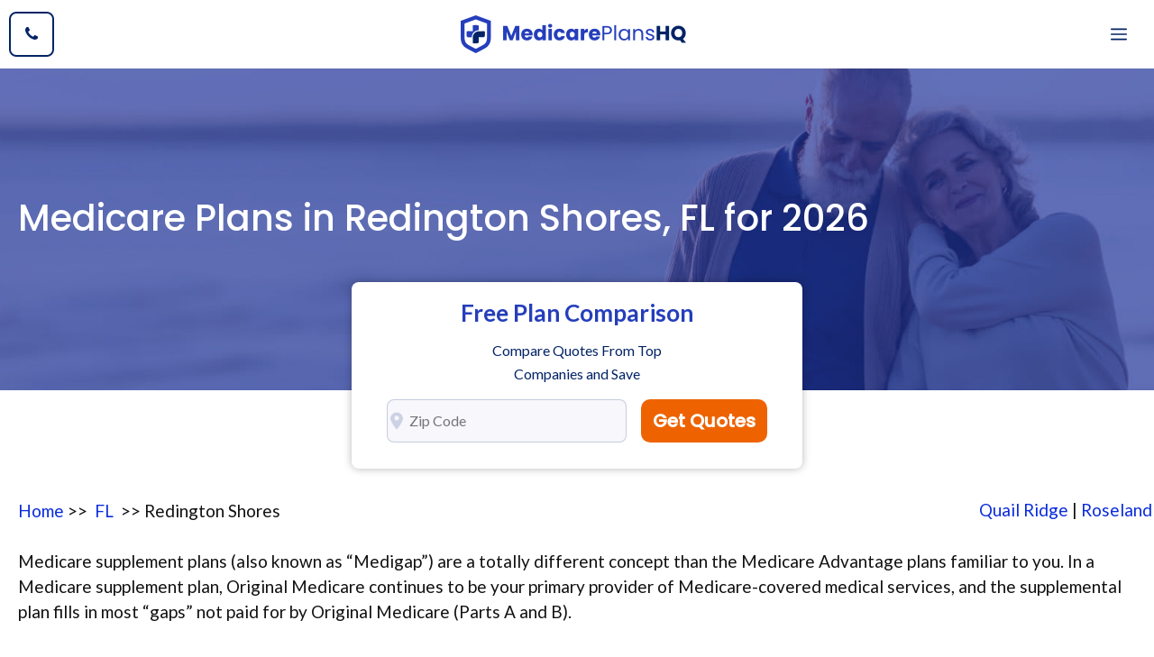

--- FILE ---
content_type: text/html; charset=UTF-8
request_url: https://medicareplanshq.com/florida/redington-shores-medicare-plans/
body_size: 22563
content:
<!DOCTYPE html>
<html lang="en-US">
<head><meta charset="UTF-8">
	<link href="https://gmpg.org/xfn/11" rel="profile" /><meta name='robots' content='index, follow, max-image-preview:large, max-snippet:-1, max-video-preview:-1' /><meta name="viewport" content="width=device-width, initial-scale=1">
	<title>Medicare Plans in Redington Shores,  FL for 2026</title>
	<meta name="description" content="The best Medicare insurance in Redington Shores,  FL are Medicare Supplement plans and Medicare Advantage PPO plans. Figure out what the best fit is for your one-of-a-kind requirements today." />
	<link href="/custom_css.css" rel="stylesheet" />
	<link href="https://cdnjs.cloudflare.com/ajax/libs/font-awesome/4.7.0/css/font-awesome.min.css" rel="stylesheet" /><!-- / Yoast SEO plugin. -->
	<link href="//fonts.googleapis.com" rel="dns-prefetch" />
	<link href="//s.w.org" rel="dns-prefetch" />
	<link crossorigin="" href="https://fonts.gstatic.com" rel="preconnect" />
	<link href="https://medicareplanshq.com/feed/" rel="alternate" title="#main_metro:u# - Medicare Plans HQ » Feed" type="application/rss+xml" />
	<link href="https://medicareplanshq.com/comments/feed/" rel="alternate" title="Medicare Plans HQ » Comments Feed" type="application/rss+xml" /><script>
        window._wpemojiSettings = {
            "baseUrl": "https:\/\/s.w.org\/images\/core\/emoji\/13.1.0\/72x72\/",
            "ext": ".png",
            "svgUrl": "https:\/\/s.w.org\/images\/core\/emoji\/13.1.0\/svg\/",
            "svgExt": ".svg",
            "source": {
                "concatemoji": "https:\/\/medicareplanshq.com\/wp-includes\/js\/wp-emoji-release.min.js?ver=5.8.2"
            }
        };
        ! function(e, a, t) {
            var n, r, o, i = a.createElement("canvas"),
                p = i.getContext && i.getContext("2d");

            function s(e, t) {
                var a = String.fromCharCode;
                p.clearRect(0, 0, i.width, i.height), p.fillText(a.apply(this, e), 0, 0);
                e = i.toDataURL();
                return p.clearRect(0, 0, i.width, i.height), p.fillText(a.apply(this, t), 0, 0), e === i.toDataURL()
            }

            function c(e) {
                var t = a.createElement("script");
                t.src = e, t.defer = t.type = "text/javascript", a.getElementsByTagName("head")[0].appendChild(t)
            }
            for (o = Array("flag", "emoji"), t.supports = {
                    everything: !0,
                    everythingExceptFlag: !0
                }, r = 0; r < o.length; r++) t.supports[o[r]] = function(e) {
                if (!p || !p.fillText) return !1;
                switch (p.textBaseline = "top", p.font = "600 32px Arial", e) {
                    case "flag":
                        return s([127987, 65039, 8205, 9895, 65039], [127987, 65039, 8203, 9895, 65039]) ? !1 : !s([55356, 56826, 55356, 56819], [55356, 56826, 8203, 55356, 56819]) && !s([55356, 57332, 56128, 56423, 56128, 56418, 56128, 56421, 56128, 56430, 56128, 56423, 56128, 56447], [55356, 57332, 8203, 56128, 56423, 8203, 56128, 56418, 8203, 56128, 56421, 8203, 56128, 56430, 8203, 56128, 56423, 8203, 56128, 56447]);
                    case "emoji":
                        return !s([10084, 65039, 8205, 55357, 56613], [10084, 65039, 8203, 55357, 56613])
                }
                return !1
            }(o[r]), t.supports.everything = t.supports.everything && t.supports[o[r]], "flag" !== o[r] && (t.supports.everythingExceptFlag = t.supports.everythingExceptFlag && t.supports[o[r]]);
            t.supports.everythingExceptFlag = t.supports.everythingExceptFlag && !t.supports.flag, t.DOMReady = !1, t.readyCallback = function() {
                t.DOMReady = !0
            }, t.supports.everything || (n = function() {
                t.readyCallback()
            }, a.addEventListener ? (a.addEventListener("DOMContentLoaded", n, !1), e.addEventListener("load", n, !1)) : (e.attachEvent("onload", n), a.attachEvent("onreadystatechange", function() {
                "complete" === a.readyState && t.readyCallback()
            })), (n = t.source || {}).concatemoji ? c(n.concatemoji) : n.wpemoji && n.twemoji && (c(n.twemoji), c(n.wpemoji)))
        }(window, document, window._wpemojiSettings);
    </script>
	<style type="text/css">img.wp-smiley,
        img.emoji {
            display: inline !important;
            border: none !important;
            box-shadow: none !important;
            height: 1em !important;
            width: 1em !important;
            margin: 0 .07em !important;
            vertical-align: -0.1em !important;
            background: none !important;
            padding: 0 !important;
        }
      #toc_container {
    background: #f9f9f9 none repeat scroll 0 0;
    border: 1px solid #aaa;
    display: table;
    font-size: 95%;
    margin-bottom: 1em;
    padding: 20px;
    width: auto;
}

.toc_title {
    font-weight: 700;
    text-align: center;
}

#toc_container li, #toc_container ul, #toc_container ul li{
    list-style: outside none none !important;
}
	</style>
	<link href="/staginggood/assets/css/dist/block-library/style.min.css?ver=5.8.2" id="wp-block-library-css" media="all" rel="stylesheet" />
	<link href="/staginggood/assets/plugins/wp-show-posts/css/wp-show-posts-min.css?ver=1.1.3" id="wp-show-posts-css" media="all" rel="stylesheet" />
	<link href="/staginggood/assets/themes/generatepress/assets/css/components/widget-areas.min.css?ver=3.1.0" id="generate-widget-areas-css" media="all" rel="stylesheet" />
	<link href="/staginggood/assets/themes/generatepress/assets/css/main.min.css?ver=3.1.0" id="generate-style-css" media="all" rel="stylesheet" />
	<style id="generate-style-inline-css" type="text/css">body {
            background-color: var(--base-3);
            color: var(--contrast);
        }
        
        a {
            color: var(--accent);
        }
        
        a:hover,
        a:focus,
        a:active {
            color: var(--accent-3);
        }
        
        .grid-container {
            max-width: 1300px;
        }
        
        .wp-block-group__inner-container {
            max-width: 1300px;
            margin-left: auto;
            margin-right: auto;
        }
        
        .header-image {
            height: 42px;
        }
        
        .navigation-search {
            position: absolute;
            left: -99999px;
            pointer-events: none;
            visibility: hidden;
            z-index: 20;
            width: 100%;
            top: 0;
            transition: opacity 100ms ease-in-out;
            opacity: 0;
        }
        
        .navigation-search.nav-search-active {
            left: 0;
            right: 0;
            pointer-events: auto;
            visibility: visible;
            opacity: 1;
        }
        
        .navigation-search input[type="search"] {
            outline: 0;
            border: 0;
            vertical-align: bottom;
            line-height: 1;
            opacity: 0.9;
            width: 100%;
            z-index: 20;
            border-radius: 0;
            -webkit-appearance: none;
            height: 60px;
        }
        
        .navigation-search input::-ms-clear {
            display: none;
            width: 0;
            height: 0;
        }
        
        .navigation-search input::-ms-reveal {
            display: none;
            width: 0;
            height: 0;
        }
        
        .navigation-search input::-webkit-search-decoration,
        .navigation-search input::-webkit-search-cancel-button,
        .navigation-search input::-webkit-search-results-button,
        .navigation-search input::-webkit-search-results-decoration {
            display: none;
        }
        
        .gen-sidebar-nav .navigation-search {
            top: auto;
            bottom: 0;
        }
        
         :root {
            --contrast: #121212;
            --contrast-2: #666666;
            --contrast-3: #b2b2be;
            --base: #f0f0f0;
            --base-2: #f7f7fc;
            --base-3: #ffffff;
            --accent: #022366;
            --accent-2: #253ebb;
            --accent-3: #415ff1;
            --accent-4: #00b899;
        }
        
        .has-contrast-color {
            color: #121212;
        }
        
        .has-contrast-background-color {
            background-color: #121212;
        }
        
        .has-contrast-2-color {
            color: #666666;
        }
        
        .has-contrast-2-background-color {
            background-color: #666666;
        }
        
        .has-contrast-3-color {
            color: #b2b2be;
        }
        
        .has-contrast-3-background-color {
            background-color: #b2b2be;
        }
        
        .has-base-color {
            color: #f0f0f0;
        }
        
        .has-base-background-color {
            background-color: #f0f0f0;
        }
        
        .has-base-2-color {
            color: #f7f7fc;
        }
        
        .has-base-2-background-color {
            background-color: #f7f7fc;
        }
        
        .has-base-3-color {
            color: #ffffff;
        }
        
        .has-base-3-background-color {
            background-color: #ffffff;
        }
        
        .has-accent-color {
            color: #022366;
        }
        
        .has-accent-background-color {
            background-color: #022366;
        }
        
        .has-accent-2-color {
            color: #253ebb;
        }
        
        .has-accent-2-background-color {
            background-color: #253ebb;
        }
        
        .has-accent-3-color {
            color: #415ff1;
        }
        
        .has-accent-3-background-color {
            background-color: #415ff1;
        }
        
        .has-accent-4-color {
            color: #00b899;
        }
        
        .has-accent-4-background-color {
            background-color: #00b899;
        }
        
        body,
        button,
        input,
        select,
        textarea {
            font-family: Lato, sans-serif;
            font-size: 19px;
        }
        
        body {
            line-height: 1.5;
        }
        
        .main-navigation a,
        .main-navigation .menu-toggle,
        .main-navigation .menu-bar-items {
            font-weight: 700;
            font-size: 18px;
        }
        
        .widget-title {
            font-weight: 700;
            font-size: 18px;
        }
        
        button:not(.menu-toggle),
        html input[type="button"],
        input[type="reset"],
        input[type="submit"],
        .button,
        .wp-block-button .wp-block-button__link {
            font-weight: 700;
            font-size: 18px;
        }
        
        h2.entry-title {
            font-size: 30px;
            line-height: 1.4;
        }
        
        h1 {
            font-weight: 500;
            font-size: 40px;
            line-height: 1.3;
        }
        
        h2 {
            font-weight: 500;
            font-size: 32px;
            line-height: 1.4;
        }
        
        h3 {
            font-weight: 500;
            font-size: 24px;
            line-height: 1.4;
        }
        
        h4 {
            font-weight: 500;
            font-size: 20px;
            line-height: 1.4;
        }
        
        h1,
        h2,
        h3,
        h4,
        h5,
        h6 {
            font-family: Poppins, sans-serif;
        }
        
        .top-bar {
            background-color: #636363;
            color: #ffffff;
        }
        
        .top-bar a {
            color: #ffffff;
        }
        
        .top-bar a:hover {
            color: #303030;
        }
        
        .site-header {
            background-color: var(--base-3);
        }
        
        .main-title a,
        .main-title a:hover {
            color: var(--contrast);
        }
        
        .site-description {
            color: var(--contrast-2);
        }
        
        .mobile-menu-control-wrapper .menu-toggle,
        .mobile-menu-control-wrapper .menu-toggle:hover,
        .mobile-menu-control-wrapper .menu-toggle:focus,
        .has-inline-mobile-toggle #site-navigation.toggled {
            background-color: rgba(0, 0, 0, 0.02);
        }
        
        .main-navigation,
        .main-navigation ul ul {
            background-color: var(--base-3);
        }
        
        .main-navigation .main-nav ul li a,
        .main-navigation .menu-toggle,
        .main-navigation .menu-bar-items {
            color: var(--accent);
        }
        
        .main-navigation .main-nav ul li:not([class*="current-menu-"]):hover>a,
        .main-navigation .main-nav ul li:not([class*="current-menu-"]):focus>a,
        .main-navigation .main-nav ul li.sfHover:not([class*="current-menu-"])>a,
        .main-navigation .menu-bar-item:hover>a,
        .main-navigation .menu-bar-item.sfHover>a {
            color: var(--accent-2);
        }
        
        button.menu-toggle:hover,
        button.menu-toggle:focus {
            color: var(--accent);
        }
        
        .main-navigation .main-nav ul li[class*="current-menu-"]>a {
            color: var(--accent-2);
        }
        
        .navigation-search input[type="search"],
        .navigation-search input[type="search"]:active,
        .navigation-search input[type="search"]:focus,
        .main-navigation .main-nav ul li.search-item.active>a,
        .main-navigation .menu-bar-items .search-item.active>a {
            color: var(--accent-2);
        }
        
        .main-navigation ul ul {
            background-color: var(--accent);
        }
        
        .main-navigation .main-nav ul ul li a {
            color: var(--base-3);
        }
        
        .main-navigation .main-nav ul ul li:not([class*="current-menu-"]):hover>a,
        .main-navigation .main-nav ul ul li:not([class*="current-menu-"]):focus>a,
        .main-navigation .main-nav ul ul li.sfHover:not([class*="current-menu-"])>a {
            color: var(--base-3);
            background-color: var(--accent-2);
        }
        
        .main-navigation .main-nav ul ul li[class*="current-menu-"]>a {
            color: var(--base-3);
            background-color: var(--accent);
        }
        
        .separate-containers .inside-article,
        .separate-containers .comments-area,
        .separate-containers .page-header,
        .one-container .container,
        .separate-containers .paging-navigation,
        .inside-page-header {
            color: var(--contrast);
            background-color: var(--base-3);
        }
        
        .inside-article a,
        .paging-navigation a,
        .comments-area a,
        .page-header a {
            color: #0a2cdb;
        }
        
        .inside-article a:hover,
        .paging-navigation a:hover,
        .comments-area a:hover,
        .page-header a:hover {
            color: var(--accent-2);
        }
        
        .entry-header h1,
        .page-header h1 {
            color: var(--contrast);
        }
        
        .entry-title a {
            color: var(--contrast);
        }
        
        .entry-title a:hover {
            color: var(--accent);
        }
        
        .entry-meta {
            color: var(--contrast-2);
        }
        
        .entry-meta a {
            color: var(--contrast-2);
        }
        
        .entry-meta a:hover {
            color: var(--contrast-3);
        }
        
        .sidebar .widget {
            color: var(--contrast);
            background-color: var(--base-2);
        }
        
        .sidebar .widget a {
            color: var(--accent);
        }
        
        .sidebar .widget a:hover {
            color: var(--accent-2);
        }
        
        .sidebar .widget .widget-title {
            color: var(--contrast);
        }
        
        .footer-widgets {
            background-color: var(--base-3);
        }
        
        .footer-widgets .widget-title {
            color: var(--contrast);
        }
        
        .site-info {
            color: var(--base-3);
            background-color: var(--contrast-2);
        }
        
        .site-info a {
            color: var(--base-3);
        }
        
        .site-info a:hover {
            color: var(--base);
        }
        
        .footer-bar .widget_nav_menu .current-menu-item a {
            color: var(--base);
        }
        
        input[type="text"],
        input[type="email"],
        input[type="url"],
        input[type="password"],
        input[type="search"],
        input[type="tel"],
        input[type="number"],
        textarea,
        select {
            color: var(--contrast);
            background-color: var(--base-2);
            border-color: rgba(2, 35, 102, 0.2);
        }
        
        input[type="text"]:focus,
        input[type="email"]:focus,
        input[type="url"]:focus,
        input[type="password"]:focus,
        input[type="search"]:focus,
        input[type="tel"]:focus,
        input[type="number"]:focus,
        textarea:focus,
        select:focus {
            color: var(--contrast);
            background-color: var(--base-3);
            border-color: rgba(2, 35, 102, 0.2);
        }
        
        button,
        html input[type="button"],
        input[type="reset"],
        input[type="submit"],
        a.button,
        a.wp-block-button__link:not(.has-background) {
            color: var(--base-3);
            background-color: var(--accent);
        }
        
        button:hover,
        html input[type="button"]:hover,
        input[type="reset"]:hover,
        input[type="submit"]:hover,
        a.button:hover,
        button:focus,
        html input[type="button"]:focus,
        input[type="reset"]:focus,
        input[type="submit"]:focus,
        a.button:focus,
        a.wp-block-button__link:not(.has-background):active,
        a.wp-block-button__link:not(.has-background):focus,
        a.wp-block-button__link:not(.has-background):hover {
            color: var(--base-3);
            background-color: var(--accent-4);
        }
        
        a.generate-back-to-top {
            background-color: rgba( 0, 0, 0, 0.4);
            color: #ffffff;
        }
        
        a.generate-back-to-top:hover,
        a.generate-back-to-top:focus {
            background-color: rgba( 0, 0, 0, 0.6);
            color: #ffffff;
        }
        
        @media (max-width: 1300px) {
            .main-navigation .menu-bar-item:hover>a,
            .main-navigation .menu-bar-item.sfHover>a {
                background: none;
                color: var(--accent);
            }
        }
        
        .inside-header {
            padding: 30px 20px 30px 20px;
        }
        
        .nav-below-header .main-navigation .inside-navigation.grid-container,
        .nav-above-header .main-navigation .inside-navigation.grid-container {
            padding: 0px 14px 0px 14px;
        }
        
        .separate-containers .inside-article,
        .separate-containers .comments-area,
        .separate-containers .page-header,
        .separate-containers .paging-navigation,
        .one-container .site-content,
        .inside-page-header {
            padding: 100px 20px 20px 20px;
        }
        
        .site-main .wp-block-group__inner-container {
            padding: 100px 20px 20px 20px;
        }
        
        .separate-containers .paging-navigation {
            padding-top: 20px;
            padding-bottom: 20px;
        }
        
        .entry-content .alignwide,
        body:not(.no-sidebar) .entry-content .alignfull {
            margin-left: -20px;
            width: calc(100% + 40px);
            max-width: calc(100% + 40px);
        }
        
        .one-container.right-sidebar .site-main,
        .one-container.both-right .site-main {
            margin-right: 20px;
        }
        
        .one-container.left-sidebar .site-main,
        .one-container.both-left .site-main {
            margin-left: 20px;
        }
        
        .one-container.both-sidebars .site-main {
            margin: 0px 20px 0px 20px;
        }
        
        .one-container.archive .post:not(:last-child),
        .one-container.blog .post:not(:last-child) {
            padding-bottom: 20px;
        }
        
        .main-navigation .main-nav ul li a,
        .menu-toggle,
        .main-navigation .menu-bar-item>a {
            padding-left: 34px;
            padding-right: 34px;
            line-height: 50px;
        }
        
        .main-navigation .main-nav ul ul li a {
            padding: 16px 34px 16px 34px;
        }
        
        .navigation-search input[type="search"] {
            height: 50px;
        }
        
        .rtl .menu-item-has-children .dropdown-menu-toggle {
            padding-left: 34px;
        }
        
        .menu-item-has-children .dropdown-menu-toggle {
            padding-right: 34px;
        }
        
        .menu-item-has-children ul .dropdown-menu-toggle {
            padding-top: 16px;
            padding-bottom: 16px;
            margin-top: -16px;
        }
        
        .rtl .main-navigation .main-nav ul li.menu-item-has-children>a {
            padding-right: 34px;
        }
        
        .widget-area .widget {
            padding: 30px;
        }
        
        @media (max-width:768px) {
            .separate-containers .inside-article,
            .separate-containers .comments-area,
            .separate-containers .page-header,
            .separate-containers .paging-navigation,
            .one-container .site-content,
            .inside-page-header {
                padding: 100px 20px 20px 20px;
            }
            .site-main .wp-block-group__inner-container {
                padding: 100px 20px 20px 20px;
            }
            .inside-top-bar {
                padding-right: 30px;
                padding-left: 30px;
            }
            .inside-header {
                padding-right: 30px;
                padding-left: 30px;
            }
            .widget-area .widget {
                padding-top: 30px;
                padding-right: 30px;
                padding-bottom: 30px;
                padding-left: 30px;
            }
            .footer-widgets-container {
                padding-top: 30px;
                padding-right: 30px;
                padding-bottom: 30px;
                padding-left: 30px;
            }
            .inside-site-info {
                padding-right: 30px;
                padding-left: 30px;
            }
            .entry-content .alignwide,
            body:not(.no-sidebar) .entry-content .alignfull {
                margin-left: -20px;
                width: calc(100% + 40px);
                max-width: calc(100% + 40px);
            }
            .one-container .site-main .paging-navigation {
                margin-bottom: 20px;
            }
        }
        /* End cached CSS */
        
        .is-right-sidebar {
            width: 25%;
        }
        
        .is-left-sidebar {
            width: 25%;
        }
        
        .site-content .content-area {
            width: 100%;
        }
        
        @media (max-width: 1300px) {
            .main-navigation .menu-toggle,
            .sidebar-nav-mobile:not(#sticky-placeholder) {
                display: block;
            }
            .main-navigation ul,
            .gen-sidebar-nav,
            .main-navigation:not(.slideout-navigation):not(.toggled) .main-nav>ul,
            .has-inline-mobile-toggle #site-navigation .inside-navigation>*:not(.navigation-search):not(.main-nav) {
                display: none;
            }
            .nav-align-right .inside-navigation,
            .nav-align-center .inside-navigation {
                justify-content: space-between;
            }
            .has-inline-mobile-toggle .mobile-menu-control-wrapper {
                display: flex;
                flex-wrap: wrap;
            }
            .has-inline-mobile-toggle .inside-header {
                flex-direction: row;
                text-align: left;
                flex-wrap: wrap;
            }
            .has-inline-mobile-toggle .header-widget,
            .has-inline-mobile-toggle #site-navigation {
                flex-basis: 100%;
            }
            .nav-float-left .has-inline-mobile-toggle #site-navigation {
                order: 10;
            }
        }
        
        .dynamic-author-image-rounded {
            border-radius: 100%;
        }
        
        .dynamic-featured-image,
        .dynamic-author-image {
            vertical-align: middle;
        }
        
        .one-container.blog .dynamic-content-template:not(:last-child),
        .one-container.archive .dynamic-content-template:not(:last-child) {
            padding-bottom: 0px;
        }
        
        .dynamic-entry-excerpt>p:last-child {
            margin-bottom: 0px;
        }
        
        .main-navigation .main-nav ul li a,
        .menu-toggle,
        .main-navigation .menu-bar-item>a {
            transition: line-height 300ms ease
        }
        
        .main-navigation.toggled .main-nav>ul {
            background-color: var(--base-3)
        }
        
        .sticky-enabled .gen-sidebar-nav.is_stuck .main-navigation {
            margin-bottom: 0px;
        }
        
        .sticky-enabled .gen-sidebar-nav.is_stuck {
            z-index: 500;
        }
        
        .sticky-enabled .main-navigation.is_stuck {
            box-shadow: 0 2px 2px -2px rgba(0, 0, 0, .2);
        }
        
        .navigation-stick:not(.gen-sidebar-nav) {
            left: 0;
            right: 0;
            width: 100% !important;
        }
        
        .nav-float-right .navigation-stick {
            width: 100% !important;
            left: 0;
        }
        
        .nav-float-right .navigation-stick .navigation-branding {
            margin-right: auto;
        }
        
        .main-navigation.has-sticky-branding:not(.grid-container) .inside-navigation:not(.grid-container) .navigation-branding {
            margin-left: 10px;
        }
        
        .main-navigation.navigation-stick.has-sticky-branding .inside-navigation.grid-container {
            padding-left: 20px;
            padding-right: 20px;
        }
        
        @media (max-width:768px) {
            .main-navigation.navigation-stick.has-sticky-branding .inside-navigation.grid-container {
                padding-left: 0;
                padding-right: 0;
            }
        }
        
        @media (max-width: 1300px) {
            .main-navigation .menu-toggle,
            .main-navigation .mobile-bar-items a,
            .main-navigation .menu-bar-item>a {
                padding-left: 20px;
                padding-right: 20px;
            }
            .main-navigation .main-nav ul li a,
            .main-navigation .menu-toggle,
            .main-navigation .mobile-bar-items a,
            .main-navigation .menu-bar-item>a {
                line-height: 56px;
            }
            .main-navigation .site-logo.navigation-logo img,
            .mobile-header-navigation .site-logo.mobile-header-logo img,
            .navigation-search input[type="search"] {
                height: 56px;
            }
        }
        
        .post-image:not(:first-child),
        .page-content:not(:first-child),
        .entry-content:not(:first-child),
        .entry-summary:not(:first-child),
        footer.entry-meta {
            margin-top: 1em;
        }
        
        .post-image-above-header .inside-article div.featured-image,
        .post-image-above-header .inside-article div.post-image {
            margin-bottom: 1em;
        }
        
        .main-navigation.slideout-navigation .main-nav>ul>li>a {
            line-height: 60px;
        }
	</style>
	<link href="https://fonts.googleapis.com/css?family=Lato%3Aregular%2C700%7CPoppins%3A500&amp;display=auto&amp;ver=3.1.0" id="generate-google-fonts-css" media="all" rel="stylesheet" />
	<link href="/staginggood/assets/plugins/gp-premium/menu-plus/functions/css/offside.min.css?ver=2.1.1" id="generate-offside-css" media="all" rel="stylesheet" />
	<style id="generate-offside-inline-css" type="text/css">.slideout-navigation.main-navigation {
            background-color: var(--accent);
        }
        
        .slideout-navigation.main-navigation .main-nav ul li a {
            color: var(--base-3);
        }
        
        .slideout-navigation.main-navigation ul ul {
            background-color: rgba(0, 0, 0, 0);
        }
        
        .slideout-navigation.main-navigation .main-nav ul ul li a {
            color: var(--base-3);
        }
        
        .slideout-navigation.main-navigation .main-nav ul li:not([class*="current-menu-"]):hover>a,
        .slideout-navigation.main-navigation .main-nav ul li:not([class*="current-menu-"]):focus>a,
        .slideout-navigation.main-navigation .main-nav ul li.sfHover:not([class*="current-menu-"])>a {
            color: var(--accent-3);
            background-color: rgba(0, 0, 0, 0);
        }
        
        .slideout-navigation.main-navigation .main-nav ul ul li:not([class*="current-menu-"]):hover>a,
        .slideout-navigation.main-navigation .main-nav ul ul li:not([class*="current-menu-"]):focus>a,
        .slideout-navigation.main-navigation .main-nav ul ul li.sfHover:not([class*="current-menu-"])>a {
            color: var(--accent-3);
            background-color: rgba(0, 0, 0, 0);
        }
        
        .slideout-navigation.main-navigation .main-nav ul li[class*="current-menu-"]>a {
            color: var(--base-3);
            background-color: rgba(0, 0, 0, 0);
        }
        
        .slideout-navigation.main-navigation .main-nav ul ul li[class*="current-menu-"]>a {
            color: var(--base-3);
            background-color: rgba(0, 0, 0, 0);
        }
        
        .slideout-navigation,
        .slideout-navigation a {
            color: var(--base-3);
        }
        
        .slideout-navigation button.slideout-exit {
            color: var(--base-3);
            padding-left: 34px;
            padding-right: 34px;
        }
        
        .slide-opened nav.toggled .menu-toggle:before {
            display: none;
        }
        
        @media (max-width: 1300px) {
            .menu-bar-item.slideout-toggle {
                display: none;
            }
        }
        
        .slideout-navigation.main-navigation .main-nav ul li a {
            font-weight: 700;
            text-transform: uppercase;
            font-size: 18px;
        }
        
        @media (max-width:768px) {
            .slideout-navigation.main-navigation .main-nav ul li a {
                font-size: 18px;
            }
        }
	</style>
	<link href="/staginggood/assets/plugins/gp-premium/menu-plus/functions/css/navigation-branding-flex.min.css?ver=2.1.1" id="generate-navigation-branding-css" media="all" rel="stylesheet" />
	<style id="generate-navigation-branding-inline-css" type="text/css">@media (max-width: 1300px) {
            .site-header,
            #site-navigation,
            #sticky-navigation {
                display: none !important;
                opacity: 0.0;
            }
            #mobile-header {
                display: block !important;
                width: 100% !important;
            }
            #mobile-header .main-nav>ul {
                display: none;
            }
            #mobile-header.toggled .main-nav>ul,
            #mobile-header .menu-toggle,
            #mobile-header .mobile-bar-items {
                display: block;
            }
            #mobile-header .main-nav {
                -ms-flex: 0 0 100%;
                flex: 0 0 100%;
                -webkit-box-ordinal-group: 5;
                -ms-flex-order: 4;
                order: 4;
            }
        }
        
        .main-navigation.has-branding .inside-navigation.grid-container,
        .main-navigation.has-branding.grid-container .inside-navigation:not(.grid-container) {
            padding: 0px 20px 0px 20px;
        }
        
        .main-navigation.has-branding:not(.grid-container) .inside-navigation:not(.grid-container) .navigation-branding {
            margin-left: 10px;
        }
        
        .navigation-branding img,
        .site-logo.mobile-header-logo img {
            height: 50px;
            width: auto;
        }
        
        .navigation-branding .main-title {
            line-height: 50px;
        }
        
        @media (max-width: 1300px) {
            .main-navigation.has-branding.nav-align-center .menu-bar-items,
            .main-navigation.has-sticky-branding.navigation-stick.nav-align-center .menu-bar-items {
                margin-left: auto;
            }
            .navigation-branding {
                margin-right: auto;
                margin-left: 10px;
            }
            .navigation-branding .main-title,
            .mobile-header-navigation .site-logo {
                margin-left: 10px;
            }
            .main-navigation.has-branding .inside-navigation.grid-container {
                padding: 0px;
            }
            .navigation-branding img,
            .site-logo.mobile-header-logo {
                height: 56px;
            }
            .navigation-branding .main-title {
                line-height: 56px;
            }
        }
	</style>
	<script src='/staginggood/assets/js/jquery/jquery.min.js?ver=3.6.0' id='jquery-core-js'></script><script src='/staginggood/assets/js/jquery/jquery-migrate.min.js?ver=3.3.2' id='jquery-migrate-js'></script>
	<link href="https://medicareplanshq.com/wp-json/" rel="https://api.w.org/" />
	<link href="https://medicareplanshq.com/wp-json/wp/v2/pages/297" rel="alternate" type="application/json" />
	<link href="https://medicareplanshq.com/xmlrpc.php?rsd" rel="EditURI" title="RSD" type="application/rsd+xml" />
	<link href="https://medicareplanshq.com/wp-includes/wlwmanifest.xml" rel="wlwmanifest" type="application/wlwmanifest+xml" /><meta name="generator" content="WordPress 5.8.2" />
	<link href="https://medicareplanshq.com/wp-json/oembed/1.0/embed?url=https%3A%2F%2Fmedicareplanshq.com%2Fmedicare-plan-g-phoenix%2F" rel="alternate" type="application/json+oembed" />
	<link href="https://medicareplanshq.com/wp-json/oembed/1.0/embed?url=https%3A%2F%2Fmedicareplanshq.com%2Fmedicare-plan-g-phoenix%2F&amp;format=xml" rel="alternate" type="text/xml+oembed" /><!-- HappyForms global container --><script type="text/javascript">
        HappyForms = {};
    </script><!-- End of HappyForms global container -->
	<style id="generateblocks-css" type="text/css">.gb-container .wp-block-image img {
            vertical-align: middle;
        }
        
        .gb-container .gb-shape {
            position: absolute;
            overflow: hidden;
            pointer-events: none;
            line-height: 0;
        }
        
        .gb-container .gb-shape svg {
            fill: currentColor;
        }
        
        .gb-container-11642b7a {
            margin-top: 100px;
            background-color: var(--accent);
            color: var(--base-3);
        }
        
        .gb-container-11642b7a>.gb-inside-container {
            padding: 140px 20px;
            max-width: 1300px;
            margin-left: auto;
            margin-right: auto;
        }
        
        .gb-container-11642b7a a,
        .gb-container-11642b7a a:visited {
            color: var(--base-3);
        }
        
        .gb-container-11642b7a a:hover {
            color: var(--accent-4);
        }
        
        .gb-container-f655cb09>.gb-inside-container {
            padding: 0;
        }
        
        .gb-grid-wrapper>.gb-grid-column-f655cb09 {
            width: 40%;
        }
        
        .gb-container-7936d055>.gb-inside-container {
            padding: 0;
        }
        
        .gb-grid-wrapper>.gb-grid-column-7936d055 {
            width: 25%;
        }
        
        .gb-container-d6f7d744>.gb-inside-container {
            padding: 0;
        }
        
        .gb-grid-wrapper>.gb-grid-column-d6f7d744 {
            width: 35%;
        }
        
        .gb-container-1e980029 {
            margin-top: 60px;
            border-top-style: solid;
            border-top-width: 1px;
            border-color: rgba(255, 255, 255, 0.5);
        }
        
        .gb-container-1e980029>.gb-inside-container {
            padding: 60px 0 0;
            max-width: 1300px;
            margin-left: auto;
            margin-right: auto;
        }
        
        .gb-container-11c0669b>.gb-inside-container {
            padding: 0;
        }
        
        .gb-grid-wrapper>.gb-grid-column-11c0669b {
            width: 50%;
        }
        
        .gb-container-2ce0d046>.gb-inside-container {
            padding: 0;
        }
        
        .gb-grid-wrapper>.gb-grid-column-2ce0d046 {
            width: 50%;
        }
        
        .gb-container-04e872fb {
            background-color: rgba(255, 255, 255, 0);
            color: var(--base-3);
            position: relative;
            overflow: hidden;
        }
        
        .gb-container-04e872fb:before {
            content: "";
            background-image: url(/staginggood/uploads/2022/01/bg-image.jpg);
            background-repeat: no-repeat;
            background-position: center center;
            background-size: cover;
            z-index: 0;
            position: absolute;
            top: 0;
            right: 0;
            bottom: 0;
            left: 0;
            transition: inherit;
            opacity: 1;
        }
        
        .gb-container-04e872fb>.gb-inside-container {
            padding: 140px 20px;
            max-width: 1300px;
            margin-left: auto;
            margin-right: auto;
            z-index: 1;
            position: relative;
        }
        
        .gb-container-04e872fb.gb-has-dynamic-bg:before {
            background-image: var(--background-url);
        }
        
        .gb-container-04e872fb.gb-no-dynamic-bg:before {
            background-image: none;
        }
        
        .gb-grid-wrapper {
            display: flex;
            flex-wrap: wrap;
        }
        
        .gb-grid-wrapper>.gb-grid-column>.gb-container {
            display: flex;
            flex-direction: column;
            height: 100%;
        }
        
        .gb-grid-column {
            box-sizing: border-box;
        }
        
        .gb-grid-wrapper .wp-block-image {
            margin-bottom: 0;
        }
        
        .gb-grid-wrapper-15d50f82 {
            margin-left: -140px;
        }
        
        .gb-grid-wrapper-15d50f82>.gb-grid-column {
            padding-left: 140px;
        }
        
        .gb-grid-wrapper-9bedc032 {
            margin-left: -30px;
        }
        
        .gb-grid-wrapper-9bedc032>.gb-grid-column {
            padding-left: 30px;
        }
        
        .gb-icon {
            display: inline-flex;
            line-height: 0;
        }
        
        .gb-icon svg {
            height: 1em;
            width: 1em;
            fill: currentColor;
        }
        
        .gb-highlight {
            background: none;
            color: unset;
        }
        
        h4.gb-headline-daba7195 {
            font-size: 22px;
            margin-bottom: 20px;
        }
        
        h4.gb-headline-1672bd18 {
            font-size: 22px;
            margin-bottom: 20px;
        }
        
        p.gb-headline-4a220394 {
            font-size: 18px;
        }
        
        p.gb-headline-c105a063 {
            font-size: 18px;
            margin-bottom: 10px;
            display: flex;
            align-items: center;
        }
        
        p.gb-headline-c105a063 .gb-icon {
            padding-right: 0.5em;
        }
        
        p.gb-headline-c105a063 .gb-icon svg {
            width: 0.8em;
            height: 0.8em;
        }
        
        p.gb-headline-af9c886f {
            font-size: 18px;
            margin-bottom: 10px;
            display: flex;
            align-items: center;
        }
        
        p.gb-headline-af9c886f .gb-icon {
            padding-right: 0.5em;
        }
        
        p.gb-headline-af9c886f .gb-icon svg {
            width: 0.8em;
            height: 0.8em;
        }
        
        h4.gb-headline-cefdb16a {
            font-size: 22px;
            margin-bottom: 20px;
        }
        
        p.gb-headline-18fbd1db {
            font-size: 17px;
        }
        
        h1.gb-headline-9e1aea7b {
            text-align: left;
            margin-bottom: 25px;
        }
        
        .gb-button-wrapper {
            display: flex;
            flex-wrap: wrap;
            align-items: flex-start;
            justify-content: flex-start;
            clear: both;
        }
        
        .gb-button-wrapper-dbdf36eb {
            margin-top: 30px;
        }
        
        .gb-button-wrapper-f0240b99 {
            justify-content: flex-end;
        }
        
        .gb-button-wrapper .gb-button {
            display: inline-flex;
            align-items: center;
            justify-content: center;
            text-align: center;
            text-decoration: none;
            transition: .2s background-color ease-in-out, .2s color ease-in-out, .2s border-color ease-in-out, .2s opacity ease-in-out, .2s box-shadow ease-in-out;
        }
        
        .gb-button-wrapper .gb-button .gb-icon {
            align-items: center;
        }
        
        .gb-button-wrapper a.gb-button-6a459576,
        .gb-button-wrapper a.gb-button-6a459576:visited {
            background-color: var(--accent-4);
            color: var(--base-3);
            padding: 14px 26px 14px 22px;
            margin-right: 25px;
        }
        
        .gb-button-wrapper a.gb-button-6a459576:hover,
        .gb-button-wrapper a.gb-button-6a459576:active,
        .gb-button-wrapper a.gb-button-6a459576:focus {
            background-color: var(--accent-4);
            color: var(--base-3);
        }
        
        .gb-button-wrapper a.gb-button-5c04c1f6,
        .gb-button-wrapper a.gb-button-5c04c1f6:visited {
            font-size: 17px;
            padding: 0;
            margin-right: 20px;
        }
        
        .gb-button-wrapper a.gb-button-6bdd2401,
        .gb-button-wrapper a.gb-button-6bdd2401:visited {
            font-size: 17px;
            padding: 0;
        }
        
        @media (max-width: 1024px) {
            .gb-container-11642b7a>.gb-inside-container {
                padding: 120px 60px;
            }
            .gb-grid-wrapper>.gb-grid-column-f655cb09 {
                width: 100%;
            }
            .gb-grid-wrapper>.gb-grid-column-7936d055 {
                width: 100%;
            }
            .gb-grid-wrapper>.gb-grid-column-d6f7d744 {
                width: 100%;
            }
            .gb-grid-wrapper-15d50f82>.gb-grid-column {
                padding-bottom: 60px;
            }
        }
        
        @media (max-width: 1024px) and (min-width: 768px) {
            .gb-grid-wrapper>div.gb-grid-column-d6f7d744 {
                padding-bottom: 0;
            }
        }
        
        @media (max-width: 767px) {
            .gb-container-11642b7a>.gb-inside-container {
                padding: 100px 40px;
            }
            .gb-grid-wrapper>.gb-grid-column-f655cb09 {
                width: 100%;
            }
            .gb-grid-wrapper>.gb-grid-column-7936d055 {
                width: 100%;
            }
            .gb-grid-wrapper>.gb-grid-column-d6f7d744 {
                width: 100%;
            }
            .gb-grid-wrapper>div.gb-grid-column-d6f7d744 {
                padding-bottom: 0;
            }
            .gb-container-11c0669b {
                text-align: left;
            }
            .gb-grid-wrapper>.gb-grid-column-11c0669b {
                width: 100%;
            }
            .gb-grid-wrapper>.gb-grid-column-2ce0d046 {
                width: 100%;
            }
            .gb-grid-wrapper>div.gb-grid-column-2ce0d046 {
                padding-bottom: 0;
            }
            .gb-button-wrapper-f0240b99 {
                justify-content: flex-start;
            }
        }
	</style>
	<link href="/staginggood/uploads/2022/01/cropped-Web-Icon-32x32.png" rel="icon" sizes="32x32" />
	<link href="/staginggood/uploads/2022/01/cropped-Web-Icon-192x192.png" rel="icon" sizes="192x192" />
	<link href="/staginggood/uploads/2022/01/cropped-Web-Icon-180x180.png" rel="apple-touch-icon" /><meta name="msapplication-TileImage" content="https://medicareplanshq.com/wp-content/uploads/2022/01/cropped-Web-Icon-270x270.png" />
	<style id="wp-custom-css" type="text/css">/* GeneratePress Site CSS */
        /* dropdown menu font size */
        
        .main-navigation .main-nav ul ul li a {
            font-size: 17px;
        }
        /* add padding around mobile navigation header */
        
        .mobile-header-navigation {
            padding: 10px;
        }
        /* blue shadow on photos */
        
        .blue-shadow img {
            box-shadow: 12px 12px 0px var(--accent-2);
        }
        /* light grey shadow on photos */
        
        .grey-shadow img {
            box-shadow: 12px 12px 0px var(--base);
        }
        /* mailchimp form input fields style */
        
        .mc4wp-form input[type=text],
        .mc4wp-form input[type=email] {
            line-height: 40px;
            width: 260px;
            border: none;
        }
        /* mailchimp form submit button style */
        
        .mc4wp-form input[type=submit] {
            color: var(--base-3);
            background-color: var(--accent-4);
            line-height: 40px;
            border: none;
            transition: all 0.5s ease 0s;
        }
        /* makes mailchimp form stack on mobile */
        
        @media (max-width: 768px) {
            .mc4wp-form input[type=text],
            .mc4wp-form input[type=email],
            .mc4wp-form input[type=submit] {
                width: 100%;
                margin: 2px;
            }
        }
        /* End GeneratePress Site CSS */
	</style>
	<!--- Start schema---><script type="application/ld+json">
{
"@context":"https://schema.org",
"@type":"WebPage",
"headline":"Medicare Plans Redington Shores - Medicare Plans HQ",
"url":"https://medicareplanshq.com/florida/redington-shores-medicare-plans/",
"about":
[
  {"@type": "thing", "name": "medicare", "sameAs": ["http://en.wikipedia.org/wiki/Medicare_(United_States)", "https://www.google.com/search?q=medicare&kgmid=/m/0fzh9"]},
  {"@type": "thing", "name": "premium", "sameAs": ["http://en.wikipedia.org/wiki/Insurance", "https://www.google.com/search?q=premium&kgmid=/m/03xks"]},
  {"@type": "thing", "name": "medigap", "sameAs": ["http://en.wikipedia.org/wiki/Medigap", "https://www.google.com/search?q=medigap&kgmid=/m/08xq4n"]},
  {"@type": "thing", "name": "health insurance", "sameAs": ["http://en.wikipedia.org/wiki/Health_insurance", "https://www.google.com/search?q=health+insurance&kgmid=/m/02gqxg"]},
  {"@type": "thing", "name": "medical insurance", "sameAs": ["http://en.wikipedia.org/wiki/Health_insurance", "https://www.google.com/search?q=medical+insurance&kgmid=/m/02gqxg"]},
  {"@type": "thing", "name": "Redington Shores, Florida", "sameAs": ["https://en.wikipedia.org/wiki/Redington_Shores,_Florida", "https://www.google.com/search?kgmid=/m/01_0wlr"]},

{"@type": "thing", "name": "medicare beneficiaries", "sameAs": ["http://en.wikipedia.org/wiki/Medicare_(United_States)", "https://www.google.com/search?q=medicare+beneficiaries&kgmid=/m/0fzh9"]},
{"@type": "thing", "name": "health care costs", "sameAs": ["http://en.wikipedia.org/wiki/Health_care_prices_in_the_United_States", "https://www.google.com/search?q=health+care+costs&kgmid=/m/0bh8wv"]},
{"@type": "thing", "name": "insurance companies", "sameAs": ["http://en.wikipedia.org/wiki/Health_insurance", "https://www.google.com/search?q=insurance+companies&kgmid=/m/02gqxg"]},
{"@type": "thing", "name": "medicare supplement insurance", "sameAs": ["http://en.wikipedia.org/wiki/Medigap", "https://www.google.com/search?q=medicare+supplement+insurance&kgmid=/m/08xq4n"]},
{"@type": "thing", "name": "medicare plans", "sameAs": ["http://en.wikipedia.org/wiki/Medicare_(United_States)", "https://www.google.com/search?q=medicare+plans&kgmid=/m/0fzh9"]}
]
}
    </script><script type="application/ld+json">
          {
        "@context": "https://schema.org",
        "@type": "InsuranceAgency",
        "name": "Florida Medicare Plans HQ",
        "description": "Medicare Supplement and Medicare Advantage plans.",
        "telephone": "877-238-6964",
        "knowsabout":[
        "Medicare",
        "Medicare Supplement",
        "Medicare Advantage",
        "Medigap",
		"health insurance",
        "medicare supplement insurance",
        "insurance companies",
        "medicare beneficiaries",
        "health care costs",
        "medicare plans",
     "http://en.wikipedia.org/wiki/Medicare_(United_States)",
     "https://www.google.com/search?q=medicare&kgmid=/m/0fzh9",
     "http://en.wikipedia.org/wiki/Medigap",
     "https://www.google.com/search?q=medigap&kgmid=/m/08xq4n",
     "http://en.wikipedia.org/wiki/Health_insurance",
     "https://www.google.com/search?q=health+insurance&kgmid=/m/02gqxg",
     "https://www.google.com/search?q=medicare+beneficiaries&kgmid=/m/0fzh9"
 ],


        "areaServed": {
            "@type": "GeoCircle",
            "geoMidpoint": {
                "@type": "GeoCoordinates",
                "postalCode": "33708",
                "latitude": 27.82614,
                "longitude": -82.82899
            },
            "geoRadius": 1000

 },
        "containsplace":[{
        "@type": "City",
        "name": "Redington Shores Florida"
}]
}
    </script>
	<link href="https://medicareplanshq.com/florida/redington-shores-medicare-plans/" rel="canonical" />
</head>
<body class="page-template-default page page-id-297 wp-custom-logo wp-embed-responsive post-image-aligned-center slideout-enabled slideout-mobile sticky-menu-fade sticky-enabled desktop-sticky-menu mobile-header mobile-header-logo mobile-header-sticky no-sidebar nav-float-right one-container nav-search-enabled header-aligned-left dropdown-hover" itemscope="" itemtype="https://schema.org/WebPage"><a class="screen-reader-text skip-link" href="#content" title="Skip to content">Skip to content</a> <header aria-label="Site" class="site-header has-inline-mobile-toggle" id="masthead" itemscope="" itemtype="https://schema.org/WPHeader">
        <div class="inside-header grid-container">
            <div class="site-logo">
                <a href="https://medicareplanshq.com/" title="Medicare Plans HQ" rel="home" class="a-logo">
                    <img class="header-image is-logo-image" alt="Medicare Plans HQ" src="https://medicareplanshq.com/wp-content/uploads/2022/01/logo.png" title="Medicare Plans HQ" />
                </a>
            </div>
            <nav class="main-navigation mobile-menu-control-wrapper" id="mobile-menu-control-wrapper" aria-label="Mobile Toggle">
                <div class="menu-bar-items"><span class="menu-bar-item search-item"><a aria-label="Open Search Bar" href="#"><span class="gp-icon icon-search"><svg viewBox="0 0 512 512" aria-hidden="true" xmlns="http://www.w3.org/2000/svg" width="1em" height="1em"><path fill-rule="evenodd" clip-rule="evenodd" d="M208 48c-88.366 0-160 71.634-160 160s71.634 160 160 160 160-71.634 160-160S296.366 48 208 48zM0 208C0 93.125 93.125 0 208 0s208 93.125 208 208c0 48.741-16.765 93.566-44.843 129.024l133.826 134.018c9.366 9.379 9.355 24.575-.025 33.941-9.379 9.366-24.575 9.355-33.941-.025L337.238 370.987C301.747 399.167 256.839 416 208 416 93.125 416 0 322.875 0 208z" /></svg><svg viewBox="0 0 512 512" aria-hidden="true" xmlns="http://www.w3.org/2000/svg" width="1em" height="1em"><path d="M71.029 71.029c9.373-9.372 24.569-9.372 33.942 0L256 222.059l151.029-151.03c9.373-9.372 24.569-9.372 33.942 0 9.372 9.373 9.372 24.569 0 33.942L289.941 256l151.03 151.029c9.372 9.373 9.372 24.569 0 33.942-9.373 9.372-24.569 9.372-33.942 0L256 289.941l-151.029 151.03c-9.373 9.372-24.569 9.372-33.942 0-9.372-9.373-9.372-24.569 0-33.942L222.059 256 71.029 104.971c-9.372-9.373-9.372-24.569 0-33.942z" /></svg></span></a>
                    </span>
                </div> <button data-nav="site-navigation" class="menu-toggle" aria-controls="primary-menu" aria-expanded="false">
			<span class="gp-icon icon-menu-bars"><svg viewBox="0 0 512 512" aria-hidden="true" xmlns="http://www.w3.org/2000/svg" width="1em" height="1em"><path d="M0 96c0-13.255 10.745-24 24-24h464c13.255 0 24 10.745 24 24s-10.745 24-24 24H24c-13.255 0-24-10.745-24-24zm0 160c0-13.255 10.745-24 24-24h464c13.255 0 24 10.745 24 24s-10.745 24-24 24H24c-13.255 0-24-10.745-24-24zm0 160c0-13.255 10.745-24 24-24h464c13.255 0 24 10.745 24 24s-10.745 24-24 24H24c-13.255 0-24-10.745-24-24z" /></svg><svg viewBox="0 0 512 512" aria-hidden="true" xmlns="http://www.w3.org/2000/svg" width="1em" height="1em"><path d="M71.029 71.029c9.373-9.372 24.569-9.372 33.942 0L256 222.059l151.029-151.03c9.373-9.372 24.569-9.372 33.942 0 9.372 9.373 9.372 24.569 0 33.942L289.941 256l151.03 151.029c9.372 9.373 9.372 24.569 0 33.942-9.373 9.372-24.569 9.372-33.942 0L256 289.941l-151.029 151.03c-9.373 9.372-24.569 9.372-33.942 0-9.372-9.373-9.372-24.569 0-33.942L222.059 256 71.029 104.971c-9.372-9.373-9.372-24.569 0-33.942z" /></svg></span><span class="screen-reader-text">Menu</span>		</button>
            </nav>
            <nav class="main-navigation nav-align-center has-menu-bar-items sub-menu-right" id="site-navigation" aria-label="Primary" itemtype="https://schema.org/SiteNavigationElement" itemscope>
                <div class="inside-navigation grid-container">
                    <form method="get" class="search-form navigation-search" action="https://medicareplanshq.com/">
                        <input type="search" class="search-field" value="" name="s" title="Search" />
                    </form> <button class="menu-toggle" aria-controls="primary-menu" aria-expanded="false">
					<span class="gp-icon icon-menu-bars"><svg viewBox="0 0 512 512" aria-hidden="true" xmlns="http://www.w3.org/2000/svg" width="1em" height="1em"><path d="M0 96c0-13.255 10.745-24 24-24h464c13.255 0 24 10.745 24 24s-10.745 24-24 24H24c-13.255 0-24-10.745-24-24zm0 160c0-13.255 10.745-24 24-24h464c13.255 0 24 10.745 24 24s-10.745 24-24 24H24c-13.255 0-24-10.745-24-24zm0 160c0-13.255 10.745-24 24-24h464c13.255 0 24 10.745 24 24s-10.745 24-24 24H24c-13.255 0-24-10.745-24-24z" /></svg><svg viewBox="0 0 512 512" aria-hidden="true" xmlns="http://www.w3.org/2000/svg" width="1em" height="1em"><path d="M71.029 71.029c9.373-9.372 24.569-9.372 33.942 0L256 222.059l151.029-151.03c9.373-9.372 24.569-9.372 33.942 0 9.372 9.373 9.372 24.569 0 33.942L289.941 256l151.03 151.029c9.372 9.373 9.372 24.569 0 33.942-9.373 9.372-24.569 9.372-33.942 0L256 289.941l-151.029 151.03c-9.373 9.372-24.569 9.372-33.942 0-9.372-9.373-9.372-24.569 0-33.942L222.059 256 71.029 104.971c-9.372-9.373-9.372-24.569 0-33.942z" /></svg></span><span class="screen-reader-text">Menu</span>				</button>
                    <div id="primary-menu" class="main-nav">
                        <form action="/compare-quotes/index.php" class="z-flex zip-form menu-hide" id="menu-zip" method="post">
                            <input type="text" class="z-inp z-field" maxlength="5" placeholder="Zip Code" name="zip">
                            <button class="z-btn">Get Quotes</button>
                            <a href="tel:8772386964" class="btn btn-phone"><i class="fa fa-phone"></i>877-238-6964</a>
                        </form>
                        <ul id="menu-primary-menu" class="menu sf-menu menu-show">
                        <li id="menu-item-4778" class="menu-item menu-item-type-custom menu-item-object-custom menu-item-has-children menu-item-4778"><a href="#">Medicare 101<span role="presentation" class="dropdown-menu-toggle"><span class="gp-icon icon-arrow"><svg viewBox="0 0 330 512" aria-hidden="true" xmlns="http://www.w3.org/2000/svg" width="1em" height="1em"><path d="M305.913 197.085c0 2.266-1.133 4.815-2.833 6.514L171.087 335.593c-1.7 1.7-4.249 2.832-6.515 2.832s-4.815-1.133-6.515-2.832L26.064 203.599c-1.7-1.7-2.832-4.248-2.832-6.514s1.132-4.816 2.832-6.515l14.162-14.163c1.7-1.699 3.966-2.832 6.515-2.832 2.266 0 4.815 1.133 6.515 2.832l111.316 111.317 111.316-111.317c1.7-1.699 4.249-2.832 6.515-2.832s4.815 1.133 6.515 2.832l14.162 14.163c1.7 1.7 2.833 4.249 2.833 6.515z" /></svg></span></span></a>
                            <ul class="sub-menu">
                                <li id="menu-item-4753" class="menu-item menu-item-type-post_type menu-item-object-page menu-item-4753"><a href="https:/medicare-eligibility/">Medicare Eligibility</a></li>
                               <li id="menu-item-4753" class="menu-item menu-item-type-post_type menu-item-object-page menu-item-4753"><a href="https:/what-are-the-parts-of-medicare/">Parts of Medicare</a></li>
                               <li id="menu-item-4753" class="menu-item menu-item-type-post_type menu-item-object-page menu-item-4753"><a href="https:/moving-with-medicare/">Moving with Medicare</a></li>
                            </ul>
                        </li>
                            <li id="menu-item-4778" class="menu-item menu-item-type-custom menu-item-object-custom menu-item-has-children menu-item-4778"><a href="#">Medigap<span role="presentation" class="dropdown-menu-toggle"><span class="gp-icon icon-arrow"><svg viewBox="0 0 330 512" aria-hidden="true" xmlns="http://www.w3.org/2000/svg" width="1em" height="1em"><path d="M305.913 197.085c0 2.266-1.133 4.815-2.833 6.514L171.087 335.593c-1.7 1.7-4.249 2.832-6.515 2.832s-4.815-1.133-6.515-2.832L26.064 203.599c-1.7-1.7-2.832-4.248-2.832-6.514s1.132-4.816 2.832-6.515l14.162-14.163c1.7-1.699 3.966-2.832 6.515-2.832 2.266 0 4.815 1.133 6.515 2.832l111.316 111.317 111.316-111.317c1.7-1.699 4.249-2.832 6.515-2.832s4.815 1.133 6.515 2.832l14.162 14.163c1.7 1.7 2.833 4.249 2.833 6.515z" /></svg></span></span></a>
                                <ul class="sub-menu">
                                    <li id="menu-item-4753" class="menu-item menu-item-type-post_type menu-item-object-page menu-item-4753"><a href="https:/medicare-supplement-plans/">What are Medigap Plans?</a></li>
                                    <li id="menu-item-4750" class="menu-item menu-item-type-post_type menu-item-object-page menu-item-4750"><a href="https:/plan-f/">Medicare Plan F</a></li>
                                    <li id="menu-item-4749" class="menu-item menu-item-type-post_type menu-item-object-page menu-item-4749"><a href="https:/plan-g/">Medicare Plan G</a></li>
                                    <li id="menu-item-4748" class="menu-item menu-item-type-post_type menu-item-object-page menu-item-4748"><a href="https:/plan-n/">Medicare Plan N</a></li>
                                </ul>
                            </li>
                            <li id="menu-item-4752" class="menu-item menu-item-type-post_type menu-item-object-page menu-item-4752"><a href="/medicare-advantage-part-c-plans/">Medicare Advantage</a></li>
                            <li id="menu-item-4752" class="menu-item menu-item-type-post_type menu-item-object-page menu-item-4752"><a href="https://medicareplanshq.com/service-areas/">Service Areas</a></li>


                            <li id="menu-item-4900" class="menu-item menu-item-type-post_type menu-item-object-page menu-item-4900">
                                <a href="tel:8772386964" class="btn btn-phone"><i class="fa fa-phone"></i>877-238-6964</a>
                            </li>
                        </ul>
                    </div>
                </div>
            </nav>
        </div>
    </header>
    <nav id="mobile-header" itemtype="https://schema.org/SiteNavigationElement" itemscope class="main-navigation mobile-header-navigation has-branding has-sticky-branding has-menu-bar-items">
        <div class="inside-navigation grid-container grid-parent">
            <a href="tel:+8772386964" class="btn btn-phone btn-phone-mob"><i class="fa fa-phone"></i></a>
            <a href="https://medicareplanshq.com/" title="Medicare Plans HQ" rel="home" class="a-logo a-logo-mob menu-show-mob">
                <img class="header-image is-logo-image" alt="Medicare Plans HQ" src="https://medicareplanshq.com/wp-content/uploads/2022/01/logo.png" title="Medicare Plans HQ" />
            </a>

            <a href="/compare-quotes/index.php" class="z-btn z-btn-mob menu-hide-mob">Get Quotes</a>
            <!-- <a href="/compare-quotes/index.php" class="z-btn">Get Quotes</a> -->
            <button class="menu-toggle" aria-controls="mobile-menu" aria-expanded="false">
						<span class="gp-icon icon-menu-bars"><svg viewBox="0 0 512 512" aria-hidden="true" xmlns="http://www.w3.org/2000/svg" width="1em" height="1em"><path d="M0 96c0-13.255 10.745-24 24-24h464c13.255 0 24 10.745 24 24s-10.745 24-24 24H24c-13.255 0-24-10.745-24-24zm0 160c0-13.255 10.745-24 24-24h464c13.255 0 24 10.745 24 24s-10.745 24-24 24H24c-13.255 0-24-10.745-24-24zm0 160c0-13.255 10.745-24 24-24h464c13.255 0 24 10.745 24 24s-10.745 24-24 24H24c-13.255 0-24-10.745-24-24z" /></svg><svg viewBox="0 0 512 512" aria-hidden="true" xmlns="http://www.w3.org/2000/svg" width="1em" height="1em"><path d="M71.029 71.029c9.373-9.372 24.569-9.372 33.942 0L256 222.059l151.029-151.03c9.373-9.372 24.569-9.372 33.942 0 9.372 9.373 9.372 24.569 0 33.942L289.941 256l151.03 151.029c9.372 9.373 9.372 24.569 0 33.942-9.373 9.372-24.569 9.372-33.942 0L256 289.941l-151.029 151.03c-9.373 9.372-24.569 9.372-33.942 0-9.372-9.373-9.372-24.569 0-33.942L222.059 256 71.029 104.971c-9.372-9.373-9.372-24.569 0-33.942z" /></svg></span><span class="screen-reader-text">Menu</span>					</button>
            <div id="mobile-menu" class="main-nav">
                <ul id="menu-primary-menu-1" class=" menu sf-menu">
                <li class="menu-item menu-item-type-custom menu-item-object-custom menu-item-has-children menu-item-4778"><a href="#">Medicare 101<span role="presentation" class="dropdown-menu-toggle"><span class="gp-icon icon-arrow"><svg viewBox="0 0 330 512" aria-hidden="true" xmlns="http://www.w3.org/2000/svg" width="1em" height="1em"><path d="M305.913 197.085c0 2.266-1.133 4.815-2.833 6.514L171.087 335.593c-1.7 1.7-4.249 2.832-6.515 2.832s-4.815-1.133-6.515-2.832L26.064 203.599c-1.7-1.7-2.832-4.248-2.832-6.514s1.132-4.816 2.832-6.515l14.162-14.163c1.7-1.699 3.966-2.832 6.515-2.832 2.266 0 4.815 1.133 6.515 2.832l111.316 111.317 111.316-111.317c1.7-1.699 4.249-2.832 6.515-2.832s4.815 1.133 6.515 2.832l14.162 14.163c1.7 1.7 2.833 4.249 2.833 6.515z" /></svg></span></span></a>
                    <ul class="sub-menu">
                        <li class="menu-item menu-item-type-post_type menu-item-object-page menu-item-4753"><a href="https:/medicare-eligibility/">Medicare Eligibility</a></li>
                        <li class="menu-item menu-item-type-post_type menu-item-object-page menu-item-4753"><a href="https:/what-are-the-parts-of-medicare/">Parts of Medicare</a></li>
                        <li id="menu-item-4753" class="menu-item menu-item-type-post_type menu-item-object-page menu-item-4753"><a href="https:/moving-with-medicare/">Moving with Medicare</a></li>
                    </ul>
                </li>
                    <li class="menu-item menu-item-type-custom menu-item-object-custom menu-item-has-children menu-item-4778"><a href="#">Medigap Plans<span role="presentation" class="dropdown-menu-toggle"><span class="gp-icon icon-arrow"><svg viewBox="0 0 330 512" aria-hidden="true" xmlns="http://www.w3.org/2000/svg" width="1em" height="1em"><path d="M305.913 197.085c0 2.266-1.133 4.815-2.833 6.514L171.087 335.593c-1.7 1.7-4.249 2.832-6.515 2.832s-4.815-1.133-6.515-2.832L26.064 203.599c-1.7-1.7-2.832-4.248-2.832-6.514s1.132-4.816 2.832-6.515l14.162-14.163c1.7-1.699 3.966-2.832 6.515-2.832 2.266 0 4.815 1.133 6.515 2.832l111.316 111.317 111.316-111.317c1.7-1.699 4.249-2.832 6.515-2.832s4.815 1.133 6.515 2.832l14.162 14.163c1.7 1.7 2.833 4.249 2.833 6.515z" /></svg></span></span></a>
                        <ul class="sub-menu">
                            <li class="menu-item menu-item-type-post_type menu-item-object-page menu-item-4753"><a href="https://medicareplanshq.com/medicare-supplement-plans/">What are Medigap Plans?</a></li>
                            <li class="menu-item menu-item-type-post_type menu-item-object-page menu-item-4750"><a href="https://medicareplanshq.com/plan-f/">Medicare Plan F</a></li>
                            <li class="menu-item menu-item-type-post_type menu-item-object-page menu-item-4749"><a href="https://medicareplanshq.com/plan-g/">Medicare Plan G</a></li>
                            <li class="menu-item menu-item-type-post_type menu-item-object-page menu-item-4748"><a href="https://medicareplanshq.com/plan-n/">Medicare Plan N</a></li>
                        </ul>
                    </li>
                    <li class="menu-item menu-item-type-post_type menu-item-object-page menu-item-4752"><a href="https://medicareplanshq.com/medicare-advantage-part-c-plans/">Medicare Advantage Plans</a></li>
                    <li id="menu-item-4752" class="menu-item menu-item-type-post_type menu-item-object-page menu-item-4752"><a href="https://medicareplanshq.com/service-areas/">Service Areas</a></li>

            </div>
        </div>
        <!-- .inside-navigation -->
    </nav> <!-- #site-navigation --><div class="gb-container gb-container-04e872fb"><div class="gb-inside-container">
<h1 class="gb-headline gb-headline-9e1aea7b gb-headline-text">Medicare Plans in Redington Shores,  FL for 2026</h1>
</div>
</div>
<div class="zip-box" id="zip_box">
<span class="z-title">Free Plan Comparison</span>
<span class="z-caption">Compare Quotes From Top</span>
<span class="z-caption">Companies and Save</span>
<form action="/compare-quotes/" class="z-flex zip-form" id="main-form" method="post"><input class="z-inp z-field" maxlength="5" name="zip" placeholder="Zip Code" type="text" /><button class="z-btn">Get Quotes</button></form>
</div>

<div class="site grid-container container hfeed" id="page"><div class="site-content" id="content"><div class="content-area" id="primary"><main class="site-main" id="main"><div class="inside-article"><div class="entry-content" itemprop="text"><div aria-hidden="true" class="wp-block-spacer" style="height:20px"></div>

<nav><a href="https://medicareplanshq.com/">Home</a> >> <a href="https://medicareplanshq.com/florida/"> FL</a>  >> Redington Shores </nav>

<div align="right" class="align-elements">
<style type="text/css">.align-elements{position:relative;top:-29px;display: table;
    left: 86%;} @media (max-width:500px){.align-elements{text-align: left !important;margin: 20px 0;top:0;left: 0}}
</style>
<nav><a href="/florida/quail-ridge-medicare-plans/">Quail Ridge</a> | <a href="/florida/roseland-medicare-plans/">Roseland</a></nav>
</div>

<p>Medicare supplement plans (also known as “Medigap”) are a totally different concept than the Medicare Advantage plans familiar to you. In a Medicare supplement plan, Original Medicare continues to be your primary provider of Medicare-covered medical services, and the supplemental plan fills in most “gaps” not paid for by Original Medicare (Parts A and B).<br />
<br />
Here we will cover the most popular Medicare plans in Redington Shores, Florida.</p>

<div id="toc_container"><p class="toc_title">Table of Contents</p>

<ul class="toc_list"><li><a href="#Medicare_Supplement_Plan_F">Medicare Supplement Plan F</a>
<ul><li><a href="#plan_f_cost">Medicare Supplement Plan F Cost in Redington Shores,  FL</a></li>
<li><a href="#best_plan_f">What is the Best Medigap Plan F in Redington Shores?</a></li>
</ul>
</li>
<li><a href="#medicare_supplement_plan_g">Medicare Supplement Plan G</a><ul><li><a href="#plan_g_cover">What does Medicare Supplement Plan G cover?</a></li>
<li><a href="#plang_deductible">What is the Plan G deductible in 2026</a></li>
<li><a href="#plan_g_cost">What does Medicare Supplement Plan G Cost in Redington Shores,  FL?</a></li>
</ul>
</li>
<li><a href="#medicare_supplement_plan_n">Medicare Supplement Plan N</a><ul><li><a href="#plan_n_cost">Medicare Plan N Cost</a></li>
</ul>
</li>
<li><a href="#when_to_enroll">When to Enroll?</a><ul><li><a href="#best_medigap">What is the Best Medicare Supplement in Redington Shores?</a></li>
<li><a href="#medigap_benefit_chart">Medicare Suppement Benefit Chart</a></li>
<li><a href="#bar_chart">Medicare Suppement Availability Chart</a></li>
<li><a href="#best_medigap_companies">Best Medicare Supplement Companies</a></li>
</ul>
</li>
<li><a href="#mapd_options">Medicare Advantage Plan Options and Costs</a><ul><li><a href="#best_mapd">Best Medicare Advantage Plans in Redington Shores</a></li>
<li><a href="#mapd_elgibility">Medicare Advantage Eligibility Requirements</a></li>
<li><a href="#find_plan">Finding the Right Medicare Advantage Plan</a></li>
<li><a href="#mapd_cost">How Much Does It Cost?</a></li>
</ul>
</li>
</ul>
</div>

<h2 id="Medicare_Supplement_Plan_F">Medicare Supplement Plan F</h2>

<p>Medigap Plan F, sometimes called<a href="https://medicareplanshq.com/plan-f/" style="color: rgb(10, 44, 219);"> Medicare Supplement Plan F</a>, is the most comprehensive Medigap plan offered. It covers almost all your Medicare Part A and Part B costs so that you owe very little money out-of-pocket for healthcare services.</p>

<p>Medigap Plan F may a good option if you:</p>

<ul><li>require frequent medical care and visit the doctor often</li>
<li>require financial assistance with nursing care or hospice care</li>
<li>travel out of the country often but don’t have traveler’s health insurance</li>
<li>Need coverage for what <a href="https://medicareplanshq.com/what-is-medicare/" style="color: rgb(10, 44, 219);">Original Medicare</a> doesn’t cover</li>
</ul>

<p>Searching for a Redington Shores Medicare Supplement Plan can seem overwhelming and often confusing. Redington Shores, Florida is a great area to live in because Medicare Supplement Prices are fairly lower than many other states throughout the country. The three most popular Medicare Supplement Plans are Medicare Supplement Plan F, Medicare Supplement Plan G, and Supplement Plan N.<br />
<br />
Plan G is the policy most recommended today due to its comprehensive coverage at a medium price. Many companies will recommend the Medigap Plan F, although most of the time it will end up costing more money in the long run as compared with the Plan G.</p>

<h2 id="plan_f_cost">Medicare Supplement Plan F Cost in Redington Shores,  FL</h2>

<p><a href="https://medicareplanshq.com/florida/" style="color: rgb(10, 44, 219);">Medicare Supplement</a> Insurance is also called <span style="font-weight: 700;">Medigap</span>. Both terms are used to mean the same exact thing. many senior citizens do not know that Medigap Plans are regulated and designed by Medicare directly, so there is no variance in coverage between different insurance companies, the ONLY difference is the price you pay.<br />
<br />
It is a very good idea to shop around different prices and companies before you make a decision on which company/plan you purchase. You can compare rates directly on our website, or give us a call and speak with a licensed and knowledgeable Medicare specialist.</p>

<h2 id="best_plan_f">What is the Best Medigap Plan F in Redington Shores?</h2>

<p>The <a href="https://medicareplanshq.com/medicare-supplement-plans/" style="color: rgb(10, 44, 219);">Medicare Supplement insurance plans</a> in Redington Shores are standardized, so the plan options are the same no matter which insurance company sells them. Insurers differ in terms of price and reliability. You should look for the following features when shopping for a policy:</p>

<ul><li>In terms of customer service, how does the insurer rank?</li>
<li>Is there enough cash on hand to pay for your claim?</li>
<li>Is the company large enough to ensure long-term stability?</li>
</ul>

<h2 id="medicare_supplement_plan_g">Medicare Supplement Plan G</h2>
Medigap Plan G covers everything that Medicare Part A and B cover at 100% except for the Part B deductible. This means that you won’t pay anything out-of-pocket for covered services and treatments after you pay the deductible.
<p><span style="font-weight: 400;"></span></p>

<h2 id="plan_g_cover">What does Medicare Supplement Plan G cover?</h2>

<p><span style="font-weight: 400;">Original Medicare covers a lot of your healthcare costs. The additional Medicare benefits that are covered by<a href="https://medicareplanshq.com/plan-g/"> Medicare Supplement Plan G</a> in Redington Shores are in addition to the Medicare-approved amounts that are covered by the Federal Medicare program.</span></p>

<p><b>Plan G will cover:</b></p>

<ul><li><span style="font-weight: 400;"> Initial pints of blood</span></li>
<li><span style="font-weight: 400;"> Medicare Part A deductible</span></li>
<li><span style="font-weight: 400;"> Medicare Part A hospital costs</span></li>
<li><span style="font-weight: 400;"> Part A expenses</span></li>
<li><span style="font-weight: 400;"> Part A hospice care coinsurance</span></li>
<li><span style="font-weight: 400;"> Skilled nursing facility care</span></li>
</ul>

<h2 id="plang_deductible">What is the Plan G deductible in 2026?</h2>

<p>Medicare Supplement insurance Plan G in Redington Shores does have a deductible of $226 for the year in 2026. After this amount is paid the plan pays out 100%. </p>

<h2 id="plan_g_cost">What does Medicare Supplement Plan G Cost in Redington Shores,  FL?</h2>

<p><span style="font-weight: 400;">The cost of Plan G varies widely depending on where you live, there are many Medicare plans available in the Redington Shores area. There are also differences in costs for men and women in many states, and for smokers and vape users.</span></p>

<p><span style="font-weight: 400;">In 2026, Plan G’s costs range from $99 per month to $509 per month.  According to a price analysis conducted by the American Association for Medicare Supplement Insurance in February 2021.</span></p>

<h2 id="medicare_supplement_plan_n">Medicare Supplement (Medigap) Plan N in Redington Shores</h2>

<p>Another option that is getting popular for a Medicare Supplement Plan in Redington Shores, Florida is the Medicare Supplement Plan N.  </p>

<p><a href="https://medicareplanshq.comm/plan-n/" style="color: rgb(10, 44, 219);">Plan N </a>is the lowest cost of the three Medigap plans that we have discussed, and if you have relatively low usage (doctor visits, Plan N could be a great fit for a Medicare Supplemental Plan in Florida.</p>

<p>The Medigap Plan N has a copay for the doctor and emergency room visits, also like the Plan G it does not cover the Medicare Part B deductible.</p>

<p>Plan N also does not cover the Part B excess charges, this could be an issue in Redington Shores.  Florida is not one of the eight states that do not allow the Part B excess charges.  This is known as the M.O.M. law or Medicare Overcharge Measure.  </p>

<div class="wp-block-image">
<figure class="aligncenter is-resized"><img alt="Medicare Supplement Plan N" height="430" loading="lazy" src="https://lh6.googleusercontent.com/txmpEEHBm2etPC78ZJg2yP3qZLzKo4iOWdLqqSvZ1uuq7Fg-M4FIftuz-cN9e8hO3ulBjfBSTtJvta0qk3d1LkxlF0rVySIqaPxQ3riLHZp4uwJFhgBGwQ6CCkLiaTdRZcjfiBre=s0" title="Medigap Benefits N Redington Shores  Fl" width="573" /></figure>
</div>

<p>If you only have a few doctor’s appointments per year and you pay attention to your Doctors being assigned by Medicare to eliminate any Part B Excess charges then the Medicare Supplement Plan N is a very attractive choice for your Medicare Supplement in Redington Shores,  FL.</p>

<h2 id="plan_n_cost">Medicare Plan N Cost</h2>

<p>The monthly premium for Medicare Part B will still be applicable, in addition to the monthly Plan N premium.</p>

<p>Although the coverage that Plan N offers is standard, the prices can vary widely from one area of the United States to another. Costs can also vary between the companies that provide the plans.</p>

<p>A person will also need to pay the Part B yearly deductible, which is $226 in 2026.</p>

<p><span style="font-weight: 400;"></span></p>

<h2 id="when_to_enroll">When can I enroll in Medicare Supplement Insurance Plan?</h2>

<p><span style="font-weight: 400;">Unlike Medicare Advantage and Part D plans, Medicare Supplement plans have no annual enrollment period. You can apply for a Medigap Plan in Redington Shores,  FL at any time. Depending on when you enroll, however, different rules apply.</span></p>

<p><b>Open Enrollment Period</b></p>

<p><span style="font-weight: 400;">The best time to apply for Plan G is during your Open Enrollment Period:</span></p>

<ul><li aria-level="1" style="font-weight: 400;"><span style="font-weight: 400;">OEP starts when you are 65 and enrolled in Part B Medicare</span></li>
<li aria-level="1" style="font-weight: 400;"><span style="font-weight: 400;">Lasts six months</span></li>
<li aria-level="1" style="font-weight: 400;"><span style="font-weight: 400;">Offers guaranteed rights: insurers cannot reject your application, require medical underwriting, or charge more for pre-existing conditions</span></li>
</ul>

<p><b>Special Open Enrollment</b></p>

<p><span style="font-weight: 400;">You have guaranteed-issue rights in other situations outside of your OEP, including when:</span></p>

<ul><li aria-level="1" style="font-weight: 400;"><span style="font-weight: 400;">You leave the plan’s service area</span></li>
<li aria-level="1" style="font-weight: 400;"><span style="font-weight: 400;">You lose group health insurance</span></li>
<li aria-level="1" style="font-weight: 400;"><span style="font-weight: 400;">The insurer discontinues Plan G</span></li>
<li aria-level="1" style="font-weight: 400;"><span style="font-weight: 400;">You lose a Medicare Advantage plan</span></li>
<li aria-level="1" style="font-weight: 400;"><span style="font-weight: 400;">A disabled Medicare beneficiary turns 65</span></li>
<li aria-level="1" style="font-weight: 400;"><span style="font-weight: 400;">If you apply outside of your OEP and don’t qualify for special enrollment, Medicare Supplement insurance companies can require underwriting and charge higher premiums. Our insurance agency can help determine whether you meet the qualifications for special enrollment.</span></li>
</ul>

<h2 id="best_medigap">What is the Best Medicare Supplement Plan in Redington Shores?</h2>

<p>The Medicare Supplement insurance plans are standardized, so the plan options are the same no matter which insurance company sells them. Insurers differ in terms of price and reliability. You should look for the following features when shopping for a policy:</p>

<ul><li aria-level="1" style="font-weight: 400;"><span style="font-weight: 400;">In terms of customer service, how does the insurer rank?</span></li>
<li aria-level="1" style="font-weight: 400;"><span style="font-weight: 400;">Is there enough cash on hand to pay for your claim?</span></li>
<li aria-level="1" style="font-weight: 400;"><span style="font-weight: 400;">Is the company large enough to ensure long-term stability?</span></li>
</ul>

<h2 id="medigap_benefit_chart">Medicare Supplement Plan Benefits in Redington Shores,  FL</h2>
<div style="overflow-x:auto; width:100%; max-width:930px; background:#ffffff; margin:0 auto;">
        <table style="border-collapse: collapse;  width: 100%; border: 1px solid #ddd; font-family: sans-serif;">
            <thead style="text-align:left;">
                <tr style="background-color:#027882; color:#ffffff; font-weight: bold; ">
                    <th style="padding:30px 20px;">Plan Name</th>
                    <th style="padding:30px 20px;">Monthly Cost</th>
                    <th style="padding:30px 20px;">Copays Coinsurance</th>
                    <th style="padding:30px 20px;">Deductibles</th>
                    <th style="padding:30px 20px;">Plan Benefits</th>
                </tr>
            </thead>
            <tbody style="text-align:left; font-size:18px; line-height:28px; color:#333333;">

                <tr>
                    <td style="padding:20px;">Medigap Plan A</td>
                    <td style="padding:20px;">Premiums range from $95-$950 depending on your age, sex, health
                        status, and when you buy.
                    </td>
                    <td style="padding:20px;">$0 is generally your cost for approved Part B services.</td>
                    <td style="padding:20px;">$1,556 Hospital (Part A) deductible,
                        $233 Medical (Part B) deductible</td>
                    <td style="padding:20px;">Skilled nursing facility: No
                        Part A deductible: No
                        Part B deductible: No
                        Part B excess charges: No
                        Foreign travel emergency: No
                </tr>
                <tr style="background-color:#F9F9F9;">
                    <td style="padding:20px;">Medigap Plan B</td>
                    <td style="padding:20px;">Premiums range from $114-$471 depending on your age, sex, health status, and when you buy.
                    </td>
                    <td style="padding:20px;">$0 is generally your cost for approved Part B services.</td>
                    <td style="padding:20px;">$0 Hospital (Part A) deductible,
                        $233 Medical (Part B) deductible</td>
                    <td style="padding:20px;">Skilled nursing facility: No
                        Part A deductible: Yes
                        Part B deductible: No
                        Part B excess charges: No
                        Foreign travel emergency: No</td>
                </tr>
                <tr>
                    <td style="padding:20px;">Medigap Plan C</td>
                    <td style="padding:20px;">Premiums range from $127-$609 depending on your age, sex, health status, and when you buy.
                    </td>
                    <td style="padding:20px;">$0 is generally your cost for approved Part B services.</td>
                    <td style="padding:20px;">$0 Hospital (Part A) deductible,
                        $0 Medical (Part B) deductible</td>
                    <td style="padding:20px;">Skilled nursing facility: Yes
                        Part A deductible: Yes
                        Part B deductible: Yes
                        Part B excess charges: No
                        Foreign travel emergency: Yes</td>
                </tr>

                <tr style="background-color:#F9F9F9;">
                    <td style="padding:20px;">Medigap Plan D</td>
                    <td style="padding:20px;">Premiums range from $140-$550 depending on your age, sex, health status, and when you buy.
                    </td>
                    <td style="padding:20px;">$0 is generally your cost for approved Part B services.</td>
                    <td style="padding:20px;">$0 Hospital (Part A) deductible,
                        $233 Medical (Part B) deductible</td>
                    <td style="padding:20px;">Skilled nursing facility: Yes
                        Part A deductible: Yes
                        Part B deductible: No
                        Part B excess charges: No
                        Foreign travel emergency: Yes</td>
                </tr>

                <tr>
                    <td style="padding:20px;">Medigap Plan F</td>
                    <td style="padding:20px;">Premiums range from $120-$771 depending on your age, sex, health status, and when you buy.
                    </td>
                    <td style="padding:20px;">$0 is generally your cost for approved Part B services.</td>
                    <td style="padding:20px;">$0 Hospital (Part A) deductible,
                        $0 Medical (Part B) deductible</td>
                    <td style="padding:20px;">Skilled nursing facility: Yes
                        Part A deductible: Yes
                        Part B deductible: Yes
                        Part B excess charges: Yes
                        Foreign travel emergency: Yes</td>
                </tr>

                <tr style="background-color:#F9F9F9;">
                    <td style="padding:20px;">Medigap Plan F-high deductible</td>
                    <td style="padding:20px;">Premiums range from $32-$150 depending on your age, sex, health status, and when you buy.
                    </td>
                    <td style="padding:20px;">$0 is generally your cost for approved Part B services after you pay $2,370 deductible.</td>
                    <td style="padding:20px;">$2,490 total plan deductible.
                        After, you pay: $0 Hospital (Part A) deductible,
                        $0 Medical (Part B) deductible</td>
                    <td style="padding:20px;">Skilled nursing facility: Yes
                        Part A deductible: Yes
                        Part B deductible: Yes
                        Part B excess charges: Yes
                        Foreign travel emergency: Yes</td>
                </tr>

                <tr>
                    <td style="padding:20px;">Medigap Plan G</td>
                    <td style="padding:20px;">Premiums range from $85-$550 depending on your age, sex, health status, and when you buy.
                    </td>
                    <td style="padding:20px;">$0 is generally your cost for approved Part B services.</td>
                    <td style="padding:20px;">$0 Hospital (Part A) deductible,
                        $233 Medical (Part B) deductible</td>
                    <td style="padding:20px;">Skilled nursing facility: Yes
                        Part A deductible: Yes
                        Part B deductible: No
                        Part B excess charges: Yes
                        Foreign travel emergency: Yes</td>
                </tr>

                <tr style="background-color:#F9F9F9;">
                    <td style="padding:20px;">Medigap Plan G-high deductible</td>
                    <td style="padding:20px;">Premiums range from $30-$160 depending on your age, sex, health status, and when you buy.
                    </td>
                    <td style="padding:20px;">$0 is generally your cost for approved Part B services after you pay $2,370 deductible.</td>
                    <td style="padding:20px;">$2,490 total plan deductible.
                        After, you pay: $0 Hospital (Part A) deductible,
                        $233 Medical (Part B) deductible</td>
                    <td style="padding:20px;">Skilled nursing facility: Yes
                        Part A deductible: Yes
                        Part B deductible: No
                        Part B excess charges: Yes
                        Foreign travel emergency: Yes</td>
                </tr>

                <tr>
                    <td style="padding:20px;">Medigap Plan K</td>
                    <td style="padding:20px;">Premiums range from $33-$231 depending on your age, sex, health status, and when you buy.
                    </td>
                    <td style="padding:20px;">50% is generally your cost for approved Part B services up to $6,620. Then, you'll pay $0 for the rest of the year.</td>
                    <td style="padding:20px;">$778(50% of Part A deductible) Hospital (Part A) deductible,
                        $233 Medical (Part B) deductible</td>
                    <td style="padding:20px;">Skilled nursing facility: Yes
                        Part A deductible: Yes
                        Part B deductible: No
                        Part B excess charges: No
                        Foreign travel emergency: No</td>
                </tr>

                <tr style="background-color:#F9F9F9;">
                    <td style="padding:20px;">Medigap Plan L</td>
                    <td style="padding:20px;">Premiums range from $69-$387 depending on your age, sex, health status, and when you buy.
                    </td>
                    <td style="padding:20px;">25% is generally your cost for approved Part B services up to $3,310. Then, you’ll pay $0 for the rest of the year.</td>
                    <td style="padding:20px;">$389 (25% of Part A deductible) Hospital (Part A) deductible,
                        $233 Medical (Part B) deductible</td>
                    <td style="padding:20px;">Skilled nursing facility: Yes
                        Part A deductible: Yes
                        Part B deductible: No
                        Part B excess charges: No
                        Foreign travel emergency: No</td>
                </tr>

                <tr>
                    <td style="padding:20px;">Medigap Plan M</td>
                    <td style="padding:20px;">Premiums range from $86-$455 depending on your age, sex, health status, and when you buy.
                    </td>
                    <td style="padding:20px;">$0 is generally your cost for approved Part B services.</td>
                    <td style="padding:20px;">$778 (50% of Part A deductible) Hospital (Part A) deductible,
                        $233 Medical (Part B) deductible</td>
                    <td style="padding:20px;">Skilled nursing facility: Yes
                        Part A deductible: Yes
                        Part B deductible: No
                        Part B excess charges: No
                        Foreign travel emergency: Yes</td>
                </tr>

                <tr style="background-color:#F9F9F9;">
                    <td style="padding:20px;">Medigap Plan N</td>
                    <td style="padding:20px;">Premiums range from $81-$549 depending on your age, sex, health status, and when you buy.
                    </td>
                    <td style="padding:20px;">$0 is generally your cost for approved Part B services with some $20 and $50 copays.</td>
                    <td style="padding:20px;">$0 Hospital (Part A) deductible,
                        $233 Medical (Part B) deductible</td>
                    <td style="padding:20px;">Skilled nursing facility: Yes
                        Part A deductible: Yes
                        Part B deductible: No
                        Part B excess charges: No
                        Foreign travel emergency: Yes</td>
                </tr>
            </tbody>
        </table>

    </div>  <h2 id="bar_chart">Chart Showing Medigap Plans Available in Redington Shores,  FL</h2>
  <div class="row" style="margin-bottom: 30px;">
		<div class="col-sm-12">
					</div>
	</div>
<!DOCTYPE html>
<html lang="en">
  <head>
    <meta charset="utf-8">
    <meta name="viewport" content="width=device-width, initial-scale=1, shrink-to-fit=no">
    <title>Bar Chart</title>
	<script src="https://cdnjs.cloudflare.com/ajax/libs/jquery/3.2.1/jquery.min.js"></script>
	<script src="https://cdnjs.cloudflare.com/ajax/libs/Chart.js/3.7.1/chart.min.js"></script>
	<script src="https://cdnjs.cloudflare.com/ajax/libs/chartjs-plugin-datalabels/2.0.0/chartjs-plugin-datalabels.min.js"></script>
	<style>
		.chart-container {
			position: relative;
			height:80vh;
			width:60vw;
			margin: 0 auto;
		}

		@media only screen and (max-width: 950px) {
			.chart-container {
				position: relative; 
				height:80vh; 
				width:70vw; 
				margin: 0 auto;
			}
		}

		@media only screen and (max-width: 600px) {
			.chart-container {
				position: relative; 
				height:80vh; 
				width:95vw; 
				margin: 0 auto;
			}
		}
	</style>
  </head>
  <body>
        <div class="chart-container">
            <canvas id="my_Chart"></canvas>
        </div>

		<script>
			var lbl = ['Mediagap A','Mediagap B','Mediagap C','Mediagap F','Mediagap F (High)','Mediagap G','Mediagap HDG','Mediagap K','Mediagap L','Mediagap N']; // Get Labels from php variable
			var val = [5,1,1,5,3,5,2,1,1,5]; // Get Data from php variable
			var title = 'Supplement providers in FL';

            var colorsArr = ['#121762', '#151a70', '#1a237e', '#1d2792', '#283593', '#303f9f','#2631a6', '#303bb0', '#3944b6', '#3949ab', '#3f51b5', 
			  '#414bba',  '#4952c0' , '#525ac6', '#5b63ca', '#6067cc','#5c6bc0' , '#7986cb' , '#9fa8da'];

			colorsArr = colorsArr.slice(0, lbl.length);
			
			
			// Draw default chart with page load
			var ctx = document.getElementById('my_Chart').getContext('2d');
			var myChart = new Chart(ctx, {
				type: 'bar',
				data:  {
					labels: lbl,
					datasets: [{
						label: "",
						fill: false,
						backgroundColor: colorsArr,
						borderColor: 'black',
						data: val,
					}]
				},
				options: {					
					indexAxis: 'y',
					maintainAspectRatio: false,
    				responsive: true, 
					y: {
						stacked: true,
						grid: {
							display: true
						}
					},
					x: {
						grid: {
							display: false
						}
					},
					plugins: {
						tooltip: {
							callbacks: {
								label: function (tooltipItem, data) {
									console.log(tooltipItem);
								return "Number Of Companies: " + tooltipItem.raw;
								}
							},
							titleFont: {
								size: 15
							},
							bodyFont: {
								size: 14
							},
							backgroundColor: '#dddddd',
							titleColor: '#000000',
							bodyColor: '#333333',
							displayColors: false
						},
						legend: {
							position: 'right',
							labels:{
								boxWidth: 0
							}
						},
						title: {
							display: false,
							text: title,
							font: {
								size: 30
							},
							color:"black",
							padding: 30
						},
						datalabels: {
							color: '#ffffff',
							font: {
								weight: 'bold',
								size: 12.5,
							},
							anchor: 'end',
        					align: 'start',
							padding: {
								right: 5,
								left: 10
							}
						}
					},					
				},
				plugins:[ChartDataLabels]
			});
			
            
		</script>
	<script defer src="https://static.cloudflareinsights.com/beacon.min.js/vcd15cbe7772f49c399c6a5babf22c1241717689176015" integrity="sha512-ZpsOmlRQV6y907TI0dKBHq9Md29nnaEIPlkf84rnaERnq6zvWvPUqr2ft8M1aS28oN72PdrCzSjY4U6VaAw1EQ==" data-cf-beacon='{"version":"2024.11.0","token":"ef3dcd3ce4864082a748951d6c3bb7ce","r":1,"server_timing":{"name":{"cfCacheStatus":true,"cfEdge":true,"cfExtPri":true,"cfL4":true,"cfOrigin":true,"cfSpeedBrain":true},"location_startswith":null}}' crossorigin="anonymous"></script>
</body>
</html>  <br>
<h2 id="best_medigap_companies">Our Company Recommendations</h2>
<p><span style="font-weight: 400;">In Redington Shores, about 70 private insurance companies offer supplemental insurance plans. There are many excellent options for insurance companies to choose from.</span></p>
 216.122.170.39 not allowed<h3><span style="font-weight: 400;">Next Steps</span></h3>

<p><span style="font-weight: 400;">Plan G provides top coverage for preventive care, emergency care, and chronic conditions. You should consider it as a supplement to your Medicare coverage. Call us directly at <a href="tel:+18772386964">(877) 238-6964</a> for a free quote comparison.</span></p>

<h2 id="mapd_options">Medicare Advantage Plan Options and Costs</h2>

<p><a href="https://medicareplanshq.com/medicare-advantage-part-c-plans/">Medicare Advantage plans</a> are a type of health insurance that combines the benefits of Medicare Part A with those of Medicare Part B . The plans offer you access to doctors, hospitals, prescription drug coverage, and other services generally through an HMO or PPO plan. You can choose from among several different types of Medicare Advantage plans. </p>

<p><strong>Preferred provider organization plans</strong> – These plans generally have fewer restrictions than traditional fee-for-service plans. However, they usually require you to use certain providers for your primary care needs.</p>

<p><strong>Health maintenance organizations</strong> – These plans typically limit their network of providers. They often require you to see a doctor who is part of the plan’s network before seeing another one.</p>

<p><strong>Private Fee-for-Service (PFFS).</strong> PFFS plans allow you to receive services from any provider who accepts the terms and conditions of your PFFS plan.</p>

<p><strong>Special Needs Plans (SNPs).</strong> People with chronic diseases can take advantage of SNPs if they need long-term medical care.</p>

<p><strong>Medicare savings account (MSA). </strong>Medical Savings Accounts combine a high-deductible health plan with a medical savings account into which Medicare deposits funds for medical expenses.</p>

<p>There are many different options available in Redington Shores,  FL. Call us at <a href="tel:+18772386964">(877) 238-6964</a> for a free plan comparison.</p>

<h2 id="best_mapd">Best Redington Shores Medicare Advantage Plans in 2026</h2>

<p>In 2026, all Medicare Advantage plans must provide the same level of benefits as traditional Medicare. This includes hospitalization, skilled nursing facility stays, home health visits, hospice care, durable medical equipment, and more.</p>

<p>Because Medicare Advantage plans change each year it is a good idea to compare plans to make sure you are getting the best benefits available to you. Call us at <a href="tel:+18772386964">(877) 238-6964</a> to review plans today. </p>

<h2 id="mapd_elgibility">Medicare Advantage Eligibility Requirements</h2>

<p>You must be enrolled in <a href="https://medicareplanshq.com/what-is-medicare/">Original Medicare</a> Parts A and B, also known as Traditional Medicare, to enroll in a Medicare Advantage plan. If you aren&#39;t already enrolled in Original Medicare, you will first need to apply for enrollment. Once you are approved, you can then select a plan.</p>

<h2 id="find_plan">Finding the Right Medicare Advantage Plan in Redington Shores,  FL</h2>

<p>What&#39;s Included in a Medicare Advantage Plan?</p>

<p>A Medicare Advantage Plan offers you access to all the same benefits as Original Medicare, including hospitalization, skilled nursing facility care, home health care, hospice care, durable medical equipment, and more. In addition, it may provide you with access to additional benefits like vision, dental, hearing, and pharmacy coverage.</p>

<h3 id="mapd_cost">How Much Does It Cost?</h3>

<p>In general, Medicare Advantage costs less than Original Medicare because you can limit out-of-pocket for most of your medical bills. This means you can save money on premiums, deductibles, co-pays, and coinsurance.</p>

<p>However, there are some exceptions. For example, you might not be able to get a plan that covers chiropractors or physical therapists unless you live in a rural area. </p>

<p>To find out how much a Medicare Advantage plan would cost in your area, call our office today at <a href="tel:+18772386964">(877) 238-6964</a> to speak with a member of our team.</p>

<h2>More Information About Redington Shores</h2>

<p>Redington Shores is a town in Pinellas County, Florida, United States. The population was 2,121 at the 2010 census.</p>

<h3>Map of Redington Shores</h3>

<p><iframe src="https://www.google.com/maps/embed?pb=!1m18!1m12!1m3!1d14113.305823393077!2d-82.8413171772675!3d27.830496149676108!2m3!1f0!2f0!3f0!3m2!1i1024!2i768!4f13.1!3m3!1m2!1s0x88c2fc0ec1976131%3A0x549107df0c3b4c02!2sRedington%20Shores%2C%20FL%2C%20USA!5e0!3m2!1sen!2sph!4v1648298734001!5m2!1sen!2sph" width="400" height="300" style="border:0;" allowfullscreen="" loading="lazy" referrerpolicy="no-referrer-when-downgrade"></iframe></p>

<h3>Weather in Redington Shores</h3>

<p><a href="https://www.google.com/search?biw=1396&bih=649&sxsrf=APq-WBvXxLUxGYiDowqqmsMUgppOsC8OTw:1648298710055&q=redington+shores+weather&stick=H4sIAAAAAAAAAOMQfsRowi3w8sc9YSntSWtOXmNU5WIPT00syUgtEpLi4vDJT04syczPE-KT4uHi0s_VNzCMNyjPKeJZxCpRlJqSmZdekp-nUJyRX5RarFAO0QcAxytOBFQAAAA&sa=X&ved=2ahUKEwjixuKY5-P2AhWlwosBHWplAK8Q6BMoAHoECB0QAg" target="_blank">Current weather in Redington Shores,  FL</a></p>

<h3>Things to do in Redington Shores</h3>

<p><a href="https://www.google.com/travel/things-to-do?g2lb=2502548%2C2503771%2C2503781%2C4258168%2C4270442%2C4284970%2C4291517%2C4306835%2C4401769%2C4429192%2C4518326%2C4597339%2C4640247%2C4647135%2C4649665%2C4721476%2C4722435%2C4722680%2C4722900%2C4723331%2C4726607%2C4733706%2C4734972%2C4740429&hl=en-PH&gl=ph&ssta=1&dest_mid=%2Fm%2F01_0wlr&dest_state_type=main&dest_src=ts&q=bay%20harbor%20islands&sa=X&ved=2ahUKEwir4M6Qr8n2AhVM05QKHcv1D9QQuL0BegQISRAm&tcfs=Eh4KCi9tLzAxXzB3bHISEFJlZGluZ3RvbiBTaG9yZXM" target="_blank">Things to do in Redington Shores,  FL</a></p>

<h3>Zip Codes in Redington Shores</h3>

<p>33708</p>
</div>
</div>
</main></div>
</div>
</div>
<div class="site-footer">
    <div class="gb-container gb-container-11642b7a">
        <div class="gb-inside-container" style="padding: 140px 20px 80px">
            <div class="gb-grid-wrapper gb-grid-wrapper-15d50f82">
                <div class="gb-grid-column gb-grid-column-f655cb09">
                    <div class="gb-container gb-container-f655cb09">
                        <div class="gb-inside-container">
                            <h4 class="gb-headline gb-headline-daba7195 gb-headline-text">Get a Free Quote</h4>

                            <p style="font-size:18px">Compare Medicare plans in your area instantly. Find a plan that
                                fits your specific needs and location.</p>

                            <div class="gb-button-wrapper gb-button-wrapper-dbdf36eb"><a class="z-btn"
                                    href="/compare-quotes/">Get Quotes</a></div>
                        </div>
                    </div>
                </div>

                <div class="gb-grid-column gb-grid-column-7936d055">
                    <div class="gb-container gb-container-7936d055">
                        <div class="gb-inside-container">
                            <h4 class="gb-headline gb-headline-1672bd18 gb-headline-text">Contact</h4>

                            <p class="gb-headline gb-headline-4a220394 gb-headline-text">MedicarePlansHQ</p>

                            <p class="gb-headline gb-headline-c105a063"><span class="gb-icon"><svg aria-hidden="true"
                                        height="1em" viewbox="0 0 512 512" width="1em"
                                        xmlns="http://www.w3.org/2000/svg">
                                        <path
                                            d="M493.4 24.6l-104-24c-11.3-2.6-22.9 3.3-27.5 13.9l-48 112c-4.2 9.8-1.4 21.3 6.9 28l60.6 49.6c-36 76.7-98.9 140.5-177.2 177.2l-49.6-60.6c-6.8-8.3-18.2-11.1-28-6.9l-112 48C3.9 366.5-2 378.1.6 389.4l24 104C27.1 504.2 36.7 512 48 512c256.1 0 464-207.5 464-464 0-11.2-7.7-20.9-18.6-23.4z"
                                            fill="currentColor"></path>
                                    </svg></span> <span class="gb-headline-text"><strong><a
                                            href="tel:+18772386964">(877) 238-6964</a></strong></span></p>
                        </div>
                    </div>
                </div>

                <div class="gb-grid-column gb-grid-column-d6f7d744">
                    <div class="gb-container gb-container-d6f7d744">
                        <div class="gb-inside-container">
                            <h4 class="gb-headline gb-headline-cefdb16a gb-headline-text">About Us</h4>

                            <p>MedicarePlansHQ is an independent website. Our goal is to help you find the right
                                Medicare plan.</p><br>
                            <div class="socialbtns">
                                <ul>
                                    <li class="socialbtns-ico facebook"><a target="_blank"
                                            href="https://www.facebook.com/Medicareplanshq/">Facebook</a></li>
                                    <li class="socialbtns-ico insta"><a target="_blank"
                                            href="https://www.instagram.com/medicareplanshq/">Instagram</a></li>
                                    <li class="socialbtns-ico twitter"><a target="_blank"
                                            href="https://twitter.com/MedicarePlansHQ">Twitter></a> </li>
                                    <li class="socialbtns-ico pinterest"><a target="_blank"
                                            href="https://www.pinterest.com/medicareplanshq/">Pinterest</a></li>
                                </ul>
                            </div>
                            <style>
                                .socialbtns ul {
                                    list-style: none;
                                    margin: 0;
                                    padding: 0;
                                    text-align: left;
                                }

                                .socialbtns.socialbtns ul li {
                                    display: inline-block;
                                    margin-right: 15px;
                                }

                                .socialbtns-ico a {
                                    font-size: 0;
                                    display: inline-block;
                                    width: 35px;
                                    height: 35px;
                                    background-image: url('https://medicareplanshq.com/wp-content/uploads/2022/07/facebook.svg');
                                    background-repeat: no-repeat;
                                    background-position: center;
                                    background-size: cover;
                                    border-radius: 5px;
                                }

                                .socialbtns-ico.twitter a {
                                    background-image: url('https://medicareplanshq.com/wp-content/uploads/2022/07/twitter.svg');
                                }

                                .socialbtns-ico.insta a {
                                    background-image: url('https://medicareplanshq.com/wp-content/uploads/2022/07/instagram.svg');
                                }

                                .socialbtns-ico.pinterest a {
                                    background: #041e53 url('https://medicareplanshq.com/wp-content/uploads/2022/07/pint-1.svg');
                                }
                            </style>
                        </div>
                    </div>
                </div>
            </div>

            <div class="gb-container gb-container-1e980029">
                <div class="gb-inside-container">
                    <div class="gb-grid-wrapper gb-grid-wrapper-9bedc032">
                        <div class="gb-grid-column gb-grid-column-11c0669b">
                            <div class="gb-container gb-container-11c0669b">
                                <div class="gb-inside-container">
                                    <p class="gb-headline gb-headline-18fbd1db gb-headline-text">© 2022 Medicare Plans
                                        HQ</p>
                                </div>
                            </div>
                        </div>

                        <div class="gb-grid-column gb-grid-column-2ce0d046">
                            <div class="gb-container gb-container-2ce0d046">
                                <div class="gb-inside-container">
                                    <div class="gb-button-wrapper gb-button-wrapper-f0240b99"><a
                                            class="gb-button gb-button-5c04c1f6 gb-button-text" href="#">Privacy
                                            Policy</a> <a class="gb-button gb-button-6bdd2401 gb-button-text"
                                            href="#">Terms of Service</a></div>
                                </div>
                            </div>
                        </div>
                    </div>
                </div>
            </div>
            <div class="gb-container gb-container-1e980029" style="margin-top: 20px; border-color: transparent;">
                <div class="gb-inside-container" style="padding-top: 10px;">
                    <p class="gb-headline gb-headline-18fbd1db gb-headline-text" style="font-size: 15px;">This website is not affiliated or
                        connected with the Federal Medicare program or any other government agency. We do not offer
                        every plan available in your area. Any information we provide is limited to those plans we do
                        offer in your
                        area. Please contact Medicare.gov or 1-800-MEDICARE to get information on all of your options.
                    </p>
                </div>
            </div>
        </div>
    </div>
</div>

<nav class="main-navigation slideout-navigation" id="generate-slideout-menu" itemscope=""
    itemtype="https://schema.org/SiteNavigationElement" style="display: none;">
    <div class="inside-navigation grid-container grid-parent"><button class="slideout-exit has-svg-icon"><span
                class="gp-icon pro-close"> <svg aria-hidden="true" height="1em" role="img" version="1.1"
                    viewbox="0 0 512 512" width="1em" xmlns="http://www.w3.org/2000/svg"
                    xmlns:xlink="http://www.w3.org/1999/xlink">
                    <path
                        d="M71.029 71.029c9.373-9.372 24.569-9.372 33.942 0L256 222.059l151.029-151.03c9.373-9.372 24.569-9.372 33.942 0 9.372 9.373 9.372 24.569 0 33.942L289.941 256l151.03 151.029c9.372 9.373 9.372 24.569 0 33.942-9.373 9.372-24.569 9.372-33.942 0L256 289.941l-151.029 151.03c-9.373 9.372-24.569 9.372-33.942 0-9.372-9.373-9.372-24.569 0-33.942L222.059 256 71.029 104.971c-9.372-9.373-9.372-24.569 0-33.942z">
                    </path>
                </svg> </span> <span class="screen-reader-text">Close</span></button>
        <div class="main-nav">
            <ul class="slideout-menu" id="menu-primary-menu-2">


                <li
                    class="menu-item menu-item-type-post_type menu-item-object-page menu-item-has-children menu-item-3590">
                    <a href="#">Medicare 101<span class="dropdown-menu-toggle" role="presentation"><span
                                class="gp-icon icon-arrow"><svg aria-hidden="true" height="1em" viewbox="0 0 330 512"
                                    width="1em" xmlns="http://www.w3.org/2000/svg">
                                    <path
                                        d="M305.913 197.085c0 2.266-1.133 4.815-2.833 6.514L171.087 335.593c-1.7 1.7-4.249 2.832-6.515 2.832s-4.815-1.133-6.515-2.832L26.064 203.599c-1.7-1.7-2.832-4.248-2.832-6.514s1.132-4.816 2.832-6.515l14.162-14.163c1.7-1.699 3.966-2.832 6.515-2.832 2.266 0 4.815 1.133 6.515 2.832l111.316 111.317 111.316-111.317c1.7-1.699 4.249-2.832 6.515-2.832s4.815 1.133 6.515 2.832l14.162 14.163c1.7 1.7 2.833 4.249 2.833 6.515z">
                                    </path>
                                </svg></span></span></a>
                    <ul class="sub-menu">
                        <li class="menu-item menu-item-type-post_type menu-item-object-page menu-item-4750"><a
                                href="https://medicareplanshq.com/medicare-eligibility/">Medicare Eligibility</a></li>
                        <li class="menu-item menu-item-type-post_type menu-item-object-page menu-item-4753"><a
                                href="https:/what-are-the-parts-of-medicare/">Parts of Medicare</a></li>
                        <li class="menu-item menu-item-type-post_type menu-item-object-page menu-item-4753"><a
                                href="https:/moving-with-medicare/">Moving with Medicare</a></li>

                    </ul>
                </li>
                <li
                    class="menu-item menu-item-type-post_type menu-item-object-page menu-item-has-children menu-item-3590">
                    <a href="#">Medigap<span class="dropdown-menu-toggle" role="presentation"><span
                                class="gp-icon icon-arrow"><svg aria-hidden="true" height="1em" viewbox="0 0 330 512"
                                    width="1em" xmlns="http://www.w3.org/2000/svg">
                                    <path
                                        d="M305.913 197.085c0 2.266-1.133 4.815-2.833 6.514L171.087 335.593c-1.7 1.7-4.249 2.832-6.515 2.832s-4.815-1.133-6.515-2.832L26.064 203.599c-1.7-1.7-2.832-4.248-2.832-6.514s1.132-4.816 2.832-6.515l14.162-14.163c1.7-1.699 3.966-2.832 6.515-2.832 2.266 0 4.815 1.133 6.515 2.832l111.316 111.317 111.316-111.317c1.7-1.699 4.249-2.832 6.515-2.832s4.815 1.133 6.515 2.832l14.162 14.163c1.7 1.7 2.833 4.249 2.833 6.515z">
                                    </path>
                                </svg></span></span></a>
                    <ul class="sub-menu">
                        <li class="menu-item menu-item-type-post_type menu-item-object-page menu-item-4753"><a
                                href="https://medicareplanshq.com/medicare-supplement-plans/">What are Medigap
                                Plans?</a></li>
                        <li class="menu-item menu-item-type-post_type menu-item-object-page menu-item-4750"><a
                                href="https://medicareplanshq.com/plan-f/">Medicare Plan F</a></li>
                        <li class="menu-item menu-item-type-post_type menu-item-object-page menu-item-4749"><a
                                href="https://medicareplanshq.com/plan-g/">Medicare Plan G</a></li>
                        <li class="menu-item menu-item-type-post_type menu-item-object-page menu-item-4748"><a
                                href="https://medicareplanshq.com/plan-n/">Medicare Plan N</a></li>
                    </ul>
                </li>
                <li class="menu-item menu-item-type-post_type menu-item-object-page menu-item-4752"><a
                        href="https://medicareplanshq.com/medicare-advantage-part-c-plans/">Medicare Advantage</a></li>
                <li class="menu-item menu-item-type-post_type menu-item-object-page menu-item-4752"><a
                        href="https://medicareplanshq.com/service-areas/">Service Areas</a></li>
        </div>
    </div>
    <!-- .inside-navigation -->
</nav> <!-- #site-navigation -->
<div class="slideout-overlay"></div>
<script data-cfasync="false" src="/staginggood/assets/cdn-cgi/scripts/5c5dd728/cloudflare-static/email-decode.min.js"></script> <script id="generate-a11y">
        ! function() {
            "use strict";
            if ("querySelector" in document && "addEventListener" in window) {
                var e = document.body;
                e.addEventListener("mousedown", function() {
                    e.classList.add("using-mouse")
                }), e.addEventListener("keydown", function() {
                    e.classList.remove("using-mouse")
                })
            }
        }();
    </script> <script src='/staginggood/assets/plugins/gp-premium/menu-plus/functions/js/sticky.min.js?ver=2.1.1' id='generate-sticky-js'></script> <script id='generate-offside-js-extra'>
        var offSide = {
            "side": "right"
        };
    </script> <script src='/staginggood/assets/plugins/gp-premium/menu-plus/functions/js/offside.min.js?ver=2.1.1' id='generate-offside-js'></script> <!--[if lte IE 11]>
<script src='/staginggood/assets/themes/generatepress/assets/js/classList.min.js?ver=3.1.0' id='generate-classlist-js'></script>
<![endif]--> <script id='generate-menu-js-extra'>
        var generatepressMenu = {
            "toggleOpenedSubMenus": "1",
            "openSubMenuLabel": "Open Sub-Menu",
            "closeSubMenuLabel": "Close Sub-Menu"
        };
    </script> <script src='/staginggood/assets/themes/generatepress/assets/js/menu.min.js?ver=3.1.0' id='generate-menu-js'></script> <script id='generate-navigation-search-js-extra'>
        var generatepressNavSearch = {
            "open": "Open Search Bar",
            "close": "Close Search Bar"
        };
    </script> <script src='/staginggood/assets/themes/generatepress/assets/js/navigation-search.min.js?ver=3.1.0' id='generate-navigation-search-js'></script> <script src='/staginggood/assets/js/wp-embed.min.js?ver=5.8.2' id='wp-embed-js'></script> <script src="/staginggood/custom_js.js"></script></body>
</html>


--- FILE ---
content_type: text/javascript
request_url: https://medicareplanshq.com/staginggood/custom_js.js
body_size: 374
content:
// Restricts input for the set of matched elements to the given inputFilter function.
(function(jQuery) {
    jQuery.fn.inputFilter = function(inputFilter) {
        return this.on("input keydown keyup mousedown mouseup select contextmenu drop", function() {
            if (inputFilter(this.value)) {
                this.oldValue = this.value;
                this.oldSelectionStart = this.selectionStart;
                this.oldSelectionEnd = this.selectionEnd;
            } else if (this.hasOwnProperty("oldValue")) {
                this.value = this.oldValue;
                this.setSelectionRange(this.oldSelectionStart, this.oldSelectionEnd);
            } else {
                this.value = "";
            }
        });
    };
}(jQuery));

jQuery(".z-field").inputFilter(function(value) {
    return /^-?\d*$/.test(value);
});

jQuery('#main-form').submit(function() {

    var zip = jQuery("#main-form .z-field");
    if (zip.val().length != 5) {
        zip.addClass('error');
        event.preventDefault();
    } else {
        zip.removeClass('error');
    }
});
jQuery('#menu-zip').submit(function() {

    var zip = jQuery("#menu-zip .z-field");
    if (zip.val().length != 5) {
        zip.addClass('error');
        event.preventDefault();
    } else {
        zip.removeClass('error');
    }
});
// When the user scrolls the page, execute myFunction
window.onscroll = function() {
    scrollFunc()
};


// Add the top class to the zip_box when you reach its scroll position. Remove "top" when you leave the scroll position
function scrollFunc() {
    // Get the header
    var zip_box = document.getElementById("zip_box");

    // Get the offset position of the navbar
    var top = zip_box.offsetTop;
    if (window.pageYOffset > top + 100) {
        jQuery('.sf-menu').removeClass('menu-show');
        jQuery('#menu-zip').removeClass('menu-hide');
        jQuery('.sf-menu').addClass('menu-hide');
        jQuery('#menu-zip').addClass('menu-show');
        jQuery('.a-logo-mob').removeClass('menu-show-mob');
        jQuery('.z-btn-mob').removeClass('menu-hide-mob');
        jQuery('.a-logo-mob').addClass('menu-hide-mob');
        jQuery('.z-btn-mob').addClass('menu-show-mob');
    } else {
        jQuery('.sf-menu').addClass('menu-show');
        jQuery('#menu-zip').addClass('menu-hide');
        jQuery('.sf-menu').removeClass('menu-hide');
        jQuery('#menu-zip').removeClass('menu-show');
        jQuery('.a-logo-mob').addClass('menu-show-mob');
        jQuery('.z-btn-mob').addClass('menu-hide-mob');
        jQuery('.a-logo-mob').removeClass('menu-hide-mob');
        jQuery('.z-btn-mob').removeClass('menu-show-mob');
    }
}